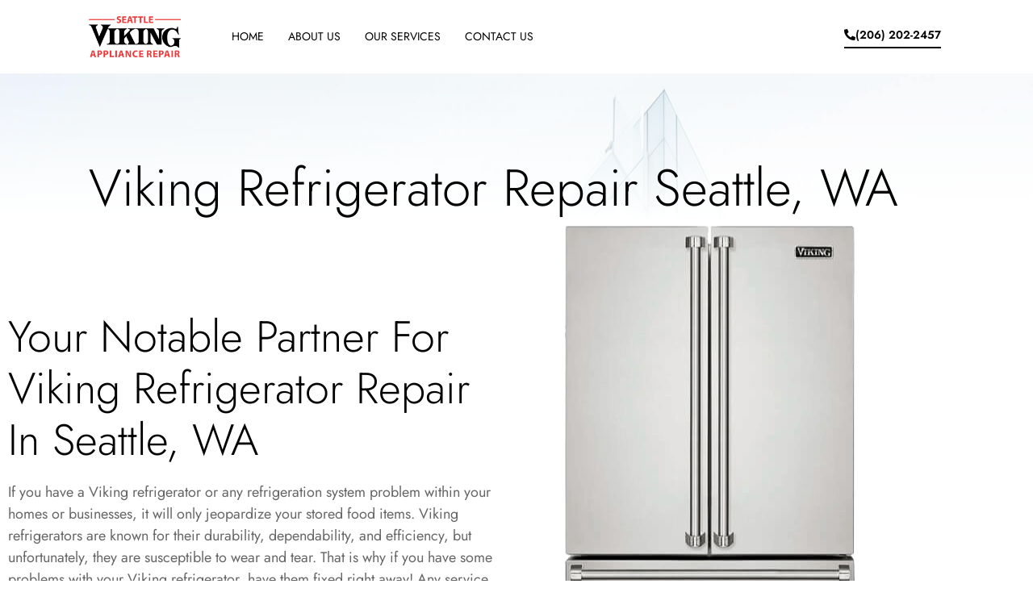

--- FILE ---
content_type: text/html; charset=UTF-8
request_url: https://seattlevikingappliancerepair.com/viking-refrigerator-repair-seattle-wa/
body_size: 34914
content:
<!doctype html>
<html lang="en-US">
<head><meta charset="UTF-8"><script>if(navigator.userAgent.match(/MSIE|Internet Explorer/i)||navigator.userAgent.match(/Trident\/7\..*?rv:11/i)){var href=document.location.href;if(!href.match(/[?&]nowprocket/)){if(href.indexOf("?")==-1){if(href.indexOf("#")==-1){document.location.href=href+"?nowprocket=1"}else{document.location.href=href.replace("#","?nowprocket=1#")}}else{if(href.indexOf("#")==-1){document.location.href=href+"&nowprocket=1"}else{document.location.href=href.replace("#","&nowprocket=1#")}}}}</script><script>(()=>{class RocketLazyLoadScripts{constructor(){this.v="2.0.4",this.userEvents=["keydown","keyup","mousedown","mouseup","mousemove","mouseover","mouseout","touchmove","touchstart","touchend","touchcancel","wheel","click","dblclick","input"],this.attributeEvents=["onblur","onclick","oncontextmenu","ondblclick","onfocus","onmousedown","onmouseenter","onmouseleave","onmousemove","onmouseout","onmouseover","onmouseup","onmousewheel","onscroll","onsubmit"]}async t(){this.i(),this.o(),/iP(ad|hone)/.test(navigator.userAgent)&&this.h(),this.u(),this.l(this),this.m(),this.k(this),this.p(this),this._(),await Promise.all([this.R(),this.L()]),this.lastBreath=Date.now(),this.S(this),this.P(),this.D(),this.O(),this.M(),await this.C(this.delayedScripts.normal),await this.C(this.delayedScripts.defer),await this.C(this.delayedScripts.async),await this.T(),await this.F(),await this.j(),await this.A(),window.dispatchEvent(new Event("rocket-allScriptsLoaded")),this.everythingLoaded=!0,this.lastTouchEnd&&await new Promise(t=>setTimeout(t,500-Date.now()+this.lastTouchEnd)),this.I(),this.H(),this.U(),this.W()}i(){this.CSPIssue=sessionStorage.getItem("rocketCSPIssue"),document.addEventListener("securitypolicyviolation",t=>{this.CSPIssue||"script-src-elem"!==t.violatedDirective||"data"!==t.blockedURI||(this.CSPIssue=!0,sessionStorage.setItem("rocketCSPIssue",!0))},{isRocket:!0})}o(){window.addEventListener("pageshow",t=>{this.persisted=t.persisted,this.realWindowLoadedFired=!0},{isRocket:!0}),window.addEventListener("pagehide",()=>{this.onFirstUserAction=null},{isRocket:!0})}h(){let t;function e(e){t=e}window.addEventListener("touchstart",e,{isRocket:!0}),window.addEventListener("touchend",function i(o){o.changedTouches[0]&&t.changedTouches[0]&&Math.abs(o.changedTouches[0].pageX-t.changedTouches[0].pageX)<10&&Math.abs(o.changedTouches[0].pageY-t.changedTouches[0].pageY)<10&&o.timeStamp-t.timeStamp<200&&(window.removeEventListener("touchstart",e,{isRocket:!0}),window.removeEventListener("touchend",i,{isRocket:!0}),"INPUT"===o.target.tagName&&"text"===o.target.type||(o.target.dispatchEvent(new TouchEvent("touchend",{target:o.target,bubbles:!0})),o.target.dispatchEvent(new MouseEvent("mouseover",{target:o.target,bubbles:!0})),o.target.dispatchEvent(new PointerEvent("click",{target:o.target,bubbles:!0,cancelable:!0,detail:1,clientX:o.changedTouches[0].clientX,clientY:o.changedTouches[0].clientY})),event.preventDefault()))},{isRocket:!0})}q(t){this.userActionTriggered||("mousemove"!==t.type||this.firstMousemoveIgnored?"keyup"===t.type||"mouseover"===t.type||"mouseout"===t.type||(this.userActionTriggered=!0,this.onFirstUserAction&&this.onFirstUserAction()):this.firstMousemoveIgnored=!0),"click"===t.type&&t.preventDefault(),t.stopPropagation(),t.stopImmediatePropagation(),"touchstart"===this.lastEvent&&"touchend"===t.type&&(this.lastTouchEnd=Date.now()),"click"===t.type&&(this.lastTouchEnd=0),this.lastEvent=t.type,t.composedPath&&t.composedPath()[0].getRootNode()instanceof ShadowRoot&&(t.rocketTarget=t.composedPath()[0]),this.savedUserEvents.push(t)}u(){this.savedUserEvents=[],this.userEventHandler=this.q.bind(this),this.userEvents.forEach(t=>window.addEventListener(t,this.userEventHandler,{passive:!1,isRocket:!0})),document.addEventListener("visibilitychange",this.userEventHandler,{isRocket:!0})}U(){this.userEvents.forEach(t=>window.removeEventListener(t,this.userEventHandler,{passive:!1,isRocket:!0})),document.removeEventListener("visibilitychange",this.userEventHandler,{isRocket:!0}),this.savedUserEvents.forEach(t=>{(t.rocketTarget||t.target).dispatchEvent(new window[t.constructor.name](t.type,t))})}m(){const t="return false",e=Array.from(this.attributeEvents,t=>"data-rocket-"+t),i="["+this.attributeEvents.join("],[")+"]",o="[data-rocket-"+this.attributeEvents.join("],[data-rocket-")+"]",s=(e,i,o)=>{o&&o!==t&&(e.setAttribute("data-rocket-"+i,o),e["rocket"+i]=new Function("event",o),e.setAttribute(i,t))};new MutationObserver(t=>{for(const n of t)"attributes"===n.type&&(n.attributeName.startsWith("data-rocket-")||this.everythingLoaded?n.attributeName.startsWith("data-rocket-")&&this.everythingLoaded&&this.N(n.target,n.attributeName.substring(12)):s(n.target,n.attributeName,n.target.getAttribute(n.attributeName))),"childList"===n.type&&n.addedNodes.forEach(t=>{if(t.nodeType===Node.ELEMENT_NODE)if(this.everythingLoaded)for(const i of[t,...t.querySelectorAll(o)])for(const t of i.getAttributeNames())e.includes(t)&&this.N(i,t.substring(12));else for(const e of[t,...t.querySelectorAll(i)])for(const t of e.getAttributeNames())this.attributeEvents.includes(t)&&s(e,t,e.getAttribute(t))})}).observe(document,{subtree:!0,childList:!0,attributeFilter:[...this.attributeEvents,...e]})}I(){this.attributeEvents.forEach(t=>{document.querySelectorAll("[data-rocket-"+t+"]").forEach(e=>{this.N(e,t)})})}N(t,e){const i=t.getAttribute("data-rocket-"+e);i&&(t.setAttribute(e,i),t.removeAttribute("data-rocket-"+e))}k(t){Object.defineProperty(HTMLElement.prototype,"onclick",{get(){return this.rocketonclick||null},set(e){this.rocketonclick=e,this.setAttribute(t.everythingLoaded?"onclick":"data-rocket-onclick","this.rocketonclick(event)")}})}S(t){function e(e,i){let o=e[i];e[i]=null,Object.defineProperty(e,i,{get:()=>o,set(s){t.everythingLoaded?o=s:e["rocket"+i]=o=s}})}e(document,"onreadystatechange"),e(window,"onload"),e(window,"onpageshow");try{Object.defineProperty(document,"readyState",{get:()=>t.rocketReadyState,set(e){t.rocketReadyState=e},configurable:!0}),document.readyState="loading"}catch(t){console.log("WPRocket DJE readyState conflict, bypassing")}}l(t){this.originalAddEventListener=EventTarget.prototype.addEventListener,this.originalRemoveEventListener=EventTarget.prototype.removeEventListener,this.savedEventListeners=[],EventTarget.prototype.addEventListener=function(e,i,o){o&&o.isRocket||!t.B(e,this)&&!t.userEvents.includes(e)||t.B(e,this)&&!t.userActionTriggered||e.startsWith("rocket-")||t.everythingLoaded?t.originalAddEventListener.call(this,e,i,o):(t.savedEventListeners.push({target:this,remove:!1,type:e,func:i,options:o}),"mouseenter"!==e&&"mouseleave"!==e||t.originalAddEventListener.call(this,e,t.savedUserEvents.push,o))},EventTarget.prototype.removeEventListener=function(e,i,o){o&&o.isRocket||!t.B(e,this)&&!t.userEvents.includes(e)||t.B(e,this)&&!t.userActionTriggered||e.startsWith("rocket-")||t.everythingLoaded?t.originalRemoveEventListener.call(this,e,i,o):t.savedEventListeners.push({target:this,remove:!0,type:e,func:i,options:o})}}J(t,e){this.savedEventListeners=this.savedEventListeners.filter(i=>{let o=i.type,s=i.target||window;return e!==o||t!==s||(this.B(o,s)&&(i.type="rocket-"+o),this.$(i),!1)})}H(){EventTarget.prototype.addEventListener=this.originalAddEventListener,EventTarget.prototype.removeEventListener=this.originalRemoveEventListener,this.savedEventListeners.forEach(t=>this.$(t))}$(t){t.remove?this.originalRemoveEventListener.call(t.target,t.type,t.func,t.options):this.originalAddEventListener.call(t.target,t.type,t.func,t.options)}p(t){let e;function i(e){return t.everythingLoaded?e:e.split(" ").map(t=>"load"===t||t.startsWith("load.")?"rocket-jquery-load":t).join(" ")}function o(o){function s(e){const s=o.fn[e];o.fn[e]=o.fn.init.prototype[e]=function(){return this[0]===window&&t.userActionTriggered&&("string"==typeof arguments[0]||arguments[0]instanceof String?arguments[0]=i(arguments[0]):"object"==typeof arguments[0]&&Object.keys(arguments[0]).forEach(t=>{const e=arguments[0][t];delete arguments[0][t],arguments[0][i(t)]=e})),s.apply(this,arguments),this}}if(o&&o.fn&&!t.allJQueries.includes(o)){const e={DOMContentLoaded:[],"rocket-DOMContentLoaded":[]};for(const t in e)document.addEventListener(t,()=>{e[t].forEach(t=>t())},{isRocket:!0});o.fn.ready=o.fn.init.prototype.ready=function(i){function s(){parseInt(o.fn.jquery)>2?setTimeout(()=>i.bind(document)(o)):i.bind(document)(o)}return"function"==typeof i&&(t.realDomReadyFired?!t.userActionTriggered||t.fauxDomReadyFired?s():e["rocket-DOMContentLoaded"].push(s):e.DOMContentLoaded.push(s)),o([])},s("on"),s("one"),s("off"),t.allJQueries.push(o)}e=o}t.allJQueries=[],o(window.jQuery),Object.defineProperty(window,"jQuery",{get:()=>e,set(t){o(t)}})}P(){const t=new Map;document.write=document.writeln=function(e){const i=document.currentScript,o=document.createRange(),s=i.parentElement;let n=t.get(i);void 0===n&&(n=i.nextSibling,t.set(i,n));const c=document.createDocumentFragment();o.setStart(c,0),c.appendChild(o.createContextualFragment(e)),s.insertBefore(c,n)}}async R(){return new Promise(t=>{this.userActionTriggered?t():this.onFirstUserAction=t})}async L(){return new Promise(t=>{document.addEventListener("DOMContentLoaded",()=>{this.realDomReadyFired=!0,t()},{isRocket:!0})})}async j(){return this.realWindowLoadedFired?Promise.resolve():new Promise(t=>{window.addEventListener("load",t,{isRocket:!0})})}M(){this.pendingScripts=[];this.scriptsMutationObserver=new MutationObserver(t=>{for(const e of t)e.addedNodes.forEach(t=>{"SCRIPT"!==t.tagName||t.noModule||t.isWPRocket||this.pendingScripts.push({script:t,promise:new Promise(e=>{const i=()=>{const i=this.pendingScripts.findIndex(e=>e.script===t);i>=0&&this.pendingScripts.splice(i,1),e()};t.addEventListener("load",i,{isRocket:!0}),t.addEventListener("error",i,{isRocket:!0}),setTimeout(i,1e3)})})})}),this.scriptsMutationObserver.observe(document,{childList:!0,subtree:!0})}async F(){await this.X(),this.pendingScripts.length?(await this.pendingScripts[0].promise,await this.F()):this.scriptsMutationObserver.disconnect()}D(){this.delayedScripts={normal:[],async:[],defer:[]},document.querySelectorAll("script[type$=rocketlazyloadscript]").forEach(t=>{t.hasAttribute("data-rocket-src")?t.hasAttribute("async")&&!1!==t.async?this.delayedScripts.async.push(t):t.hasAttribute("defer")&&!1!==t.defer||"module"===t.getAttribute("data-rocket-type")?this.delayedScripts.defer.push(t):this.delayedScripts.normal.push(t):this.delayedScripts.normal.push(t)})}async _(){await this.L();let t=[];document.querySelectorAll("script[type$=rocketlazyloadscript][data-rocket-src]").forEach(e=>{let i=e.getAttribute("data-rocket-src");if(i&&!i.startsWith("data:")){i.startsWith("//")&&(i=location.protocol+i);try{const o=new URL(i).origin;o!==location.origin&&t.push({src:o,crossOrigin:e.crossOrigin||"module"===e.getAttribute("data-rocket-type")})}catch(t){}}}),t=[...new Map(t.map(t=>[JSON.stringify(t),t])).values()],this.Y(t,"preconnect")}async G(t){if(await this.K(),!0!==t.noModule||!("noModule"in HTMLScriptElement.prototype))return new Promise(e=>{let i;function o(){(i||t).setAttribute("data-rocket-status","executed"),e()}try{if(navigator.userAgent.includes("Firefox/")||""===navigator.vendor||this.CSPIssue)i=document.createElement("script"),[...t.attributes].forEach(t=>{let e=t.nodeName;"type"!==e&&("data-rocket-type"===e&&(e="type"),"data-rocket-src"===e&&(e="src"),i.setAttribute(e,t.nodeValue))}),t.text&&(i.text=t.text),t.nonce&&(i.nonce=t.nonce),i.hasAttribute("src")?(i.addEventListener("load",o,{isRocket:!0}),i.addEventListener("error",()=>{i.setAttribute("data-rocket-status","failed-network"),e()},{isRocket:!0}),setTimeout(()=>{i.isConnected||e()},1)):(i.text=t.text,o()),i.isWPRocket=!0,t.parentNode.replaceChild(i,t);else{const i=t.getAttribute("data-rocket-type"),s=t.getAttribute("data-rocket-src");i?(t.type=i,t.removeAttribute("data-rocket-type")):t.removeAttribute("type"),t.addEventListener("load",o,{isRocket:!0}),t.addEventListener("error",i=>{this.CSPIssue&&i.target.src.startsWith("data:")?(console.log("WPRocket: CSP fallback activated"),t.removeAttribute("src"),this.G(t).then(e)):(t.setAttribute("data-rocket-status","failed-network"),e())},{isRocket:!0}),s?(t.fetchPriority="high",t.removeAttribute("data-rocket-src"),t.src=s):t.src="data:text/javascript;base64,"+window.btoa(unescape(encodeURIComponent(t.text)))}}catch(i){t.setAttribute("data-rocket-status","failed-transform"),e()}});t.setAttribute("data-rocket-status","skipped")}async C(t){const e=t.shift();return e?(e.isConnected&&await this.G(e),this.C(t)):Promise.resolve()}O(){this.Y([...this.delayedScripts.normal,...this.delayedScripts.defer,...this.delayedScripts.async],"preload")}Y(t,e){this.trash=this.trash||[];let i=!0;var o=document.createDocumentFragment();t.forEach(t=>{const s=t.getAttribute&&t.getAttribute("data-rocket-src")||t.src;if(s&&!s.startsWith("data:")){const n=document.createElement("link");n.href=s,n.rel=e,"preconnect"!==e&&(n.as="script",n.fetchPriority=i?"high":"low"),t.getAttribute&&"module"===t.getAttribute("data-rocket-type")&&(n.crossOrigin=!0),t.crossOrigin&&(n.crossOrigin=t.crossOrigin),t.integrity&&(n.integrity=t.integrity),t.nonce&&(n.nonce=t.nonce),o.appendChild(n),this.trash.push(n),i=!1}}),document.head.appendChild(o)}W(){this.trash.forEach(t=>t.remove())}async T(){try{document.readyState="interactive"}catch(t){}this.fauxDomReadyFired=!0;try{await this.K(),this.J(document,"readystatechange"),document.dispatchEvent(new Event("rocket-readystatechange")),await this.K(),document.rocketonreadystatechange&&document.rocketonreadystatechange(),await this.K(),this.J(document,"DOMContentLoaded"),document.dispatchEvent(new Event("rocket-DOMContentLoaded")),await this.K(),this.J(window,"DOMContentLoaded"),window.dispatchEvent(new Event("rocket-DOMContentLoaded"))}catch(t){console.error(t)}}async A(){try{document.readyState="complete"}catch(t){}try{await this.K(),this.J(document,"readystatechange"),document.dispatchEvent(new Event("rocket-readystatechange")),await this.K(),document.rocketonreadystatechange&&document.rocketonreadystatechange(),await this.K(),this.J(window,"load"),window.dispatchEvent(new Event("rocket-load")),await this.K(),window.rocketonload&&window.rocketonload(),await this.K(),this.allJQueries.forEach(t=>t(window).trigger("rocket-jquery-load")),await this.K(),this.J(window,"pageshow");const t=new Event("rocket-pageshow");t.persisted=this.persisted,window.dispatchEvent(t),await this.K(),window.rocketonpageshow&&window.rocketonpageshow({persisted:this.persisted})}catch(t){console.error(t)}}async K(){Date.now()-this.lastBreath>45&&(await this.X(),this.lastBreath=Date.now())}async X(){return document.hidden?new Promise(t=>setTimeout(t)):new Promise(t=>requestAnimationFrame(t))}B(t,e){return e===document&&"readystatechange"===t||(e===document&&"DOMContentLoaded"===t||(e===window&&"DOMContentLoaded"===t||(e===window&&"load"===t||e===window&&"pageshow"===t)))}static run(){(new RocketLazyLoadScripts).t()}}RocketLazyLoadScripts.run()})();</script>
	
		<meta name="viewport" content="width=device-width, initial-scale=1">
	<link rel="profile" href="https://gmpg.org/xfn/11">
	<meta name='robots' content='index, follow, max-image-preview:large, max-snippet:-1, max-video-preview:-1' />

	<!-- This site is optimized with the Yoast SEO plugin v26.8 - https://yoast.com/product/yoast-seo-wordpress/ -->
	<title>Viking Refrigerator Repair Seattle, WA - Seattle Viking Appliance repair</title>
<style id="wpr-usedcss">:where(.wp-block-button__link){box-shadow:none;text-decoration:none;border-radius:9999px;padding:calc(.667em + 2px) calc(1.333em + 2px)}:where(.wp-block-columns.has-background){padding:1.25em 2.375em}:where(.wp-block-post-comments input[type=submit]){border:none}:where(.wp-block-file__button){border-radius:2em;padding:.5em 1em}:where(.wp-block-file__button):is(a):active,:where(.wp-block-file__button):is(a):focus,:where(.wp-block-file__button):is(a):hover,:where(.wp-block-file__button):is(a):visited{box-shadow:none;color:#fff;opacity:.85;text-decoration:none}ul{box-sizing:border-box}:where(.wp-block-navigation .wp-block-navigation__submenu-container .wp-block-navigation-item a:not(.wp-element-button)),:where(.wp-block-navigation .wp-block-navigation__submenu-container .wp-block-navigation-submenu a:not(.wp-element-button)),:where(.wp-block-navigation.has-background .wp-block-navigation-item a:not(.wp-element-button)),:where(.wp-block-navigation.has-background .wp-block-navigation-submenu a:not(.wp-element-button)){padding:.5em 1em}:where(p.has-text-color:not(.has-link-color)) a{color:inherit}:where(.wp-block-search__button){border:1px solid #ccc;padding:.375em .625em}:where(.wp-block-search__button-inside .wp-block-search__inside-wrapper){padding:4px;border:1px solid #949494}:where(.wp-block-search__button-inside .wp-block-search__inside-wrapper) .wp-block-search__input{border-radius:0;border:none;padding:0 0 0 .25em}:where(.wp-block-search__button-inside .wp-block-search__inside-wrapper) .wp-block-search__input:focus{outline:0}:where(.wp-block-search__button-inside .wp-block-search__inside-wrapper) :where(.wp-block-search__button){padding:.125em .5em}:root{--wp--preset--font-size--normal:16px;--wp--preset--font-size--huge:42px;--page-title-display:block}.screen-reader-text{border:0;clip:rect(1px,1px,1px,1px);clip-path:inset(50%);height:1px;margin:-1px;overflow:hidden;padding:0;position:absolute;width:1px;word-wrap:normal!important}.screen-reader-text:focus{background-color:#ddd;clip:auto!important;clip-path:none;color:#444;display:block;font-size:1em;height:auto;left:5px;line-height:normal;padding:15px 23px 14px;text-decoration:none;top:5px;width:auto;z-index:100000}html :where(.has-border-color){border-style:solid}html :where([style*=border-top-color]){border-top-style:solid}html :where([style*=border-right-color]){border-right-style:solid}html :where([style*=border-bottom-color]){border-bottom-style:solid}html :where([style*=border-left-color]){border-left-style:solid}html :where([style*=border-width]){border-style:solid}html :where([style*=border-top-width]){border-top-style:solid}html :where([style*=border-right-width]){border-right-style:solid}html :where([style*=border-bottom-width]){border-bottom-style:solid}html :where([style*=border-left-width]){border-left-style:solid}html :where(img[class*=wp-image-]){height:auto;max-width:100%}figure{margin:0 0 1em}body{--wp--preset--color--black:#000000;--wp--preset--color--cyan-bluish-gray:#abb8c3;--wp--preset--color--white:#ffffff;--wp--preset--color--pale-pink:#f78da7;--wp--preset--color--vivid-red:#cf2e2e;--wp--preset--color--luminous-vivid-orange:#ff6900;--wp--preset--color--luminous-vivid-amber:#fcb900;--wp--preset--color--light-green-cyan:#7bdcb5;--wp--preset--color--vivid-green-cyan:#00d084;--wp--preset--color--pale-cyan-blue:#8ed1fc;--wp--preset--color--vivid-cyan-blue:#0693e3;--wp--preset--color--vivid-purple:#9b51e0;--wp--preset--gradient--vivid-cyan-blue-to-vivid-purple:linear-gradient(135deg,rgba(6, 147, 227, 1) 0%,rgb(155, 81, 224) 100%);--wp--preset--gradient--light-green-cyan-to-vivid-green-cyan:linear-gradient(135deg,rgb(122, 220, 180) 0%,rgb(0, 208, 130) 100%);--wp--preset--gradient--luminous-vivid-amber-to-luminous-vivid-orange:linear-gradient(135deg,rgba(252, 185, 0, 1) 0%,rgba(255, 105, 0, 1) 100%);--wp--preset--gradient--luminous-vivid-orange-to-vivid-red:linear-gradient(135deg,rgba(255, 105, 0, 1) 0%,rgb(207, 46, 46) 100%);--wp--preset--gradient--very-light-gray-to-cyan-bluish-gray:linear-gradient(135deg,rgb(238, 238, 238) 0%,rgb(169, 184, 195) 100%);--wp--preset--gradient--cool-to-warm-spectrum:linear-gradient(135deg,rgb(74, 234, 220) 0%,rgb(151, 120, 209) 20%,rgb(207, 42, 186) 40%,rgb(238, 44, 130) 60%,rgb(251, 105, 98) 80%,rgb(254, 248, 76) 100%);--wp--preset--gradient--blush-light-purple:linear-gradient(135deg,rgb(255, 206, 236) 0%,rgb(152, 150, 240) 100%);--wp--preset--gradient--blush-bordeaux:linear-gradient(135deg,rgb(254, 205, 165) 0%,rgb(254, 45, 45) 50%,rgb(107, 0, 62) 100%);--wp--preset--gradient--luminous-dusk:linear-gradient(135deg,rgb(255, 203, 112) 0%,rgb(199, 81, 192) 50%,rgb(65, 88, 208) 100%);--wp--preset--gradient--pale-ocean:linear-gradient(135deg,rgb(255, 245, 203) 0%,rgb(182, 227, 212) 50%,rgb(51, 167, 181) 100%);--wp--preset--gradient--electric-grass:linear-gradient(135deg,rgb(202, 248, 128) 0%,rgb(113, 206, 126) 100%);--wp--preset--gradient--midnight:linear-gradient(135deg,rgb(2, 3, 129) 0%,rgb(40, 116, 252) 100%);--wp--preset--duotone--dark-grayscale:url('#wp-duotone-dark-grayscale');--wp--preset--duotone--grayscale:url('#wp-duotone-grayscale');--wp--preset--duotone--purple-yellow:url('#wp-duotone-purple-yellow');--wp--preset--duotone--blue-red:url('#wp-duotone-blue-red');--wp--preset--duotone--midnight:url('#wp-duotone-midnight');--wp--preset--duotone--magenta-yellow:url('#wp-duotone-magenta-yellow');--wp--preset--duotone--purple-green:url('#wp-duotone-purple-green');--wp--preset--duotone--blue-orange:url('#wp-duotone-blue-orange');--wp--preset--font-size--small:13px;--wp--preset--font-size--medium:20px;--wp--preset--font-size--large:36px;--wp--preset--font-size--x-large:42px;--wp--preset--spacing--20:0.44rem;--wp--preset--spacing--30:0.67rem;--wp--preset--spacing--40:1rem;--wp--preset--spacing--50:1.5rem;--wp--preset--spacing--60:2.25rem;--wp--preset--spacing--70:3.38rem;--wp--preset--spacing--80:5.06rem;margin:0;font-family:-apple-system,BlinkMacSystemFont,'Segoe UI',Roboto,'Helvetica Neue',Arial,'Noto Sans',sans-serif,'Apple Color Emoji','Segoe UI Emoji','Segoe UI Symbol','Noto Color Emoji';font-size:1rem;font-weight:400;line-height:1.5;color:#333;background-color:#fff;-webkit-font-smoothing:antialiased;-moz-osx-font-smoothing:grayscale}:where(.is-layout-flex){gap:.5em}:where(.wp-block-columns.is-layout-flex){gap:2em}html{line-height:1.15;-webkit-text-size-adjust:100%}*,:after,:before{-webkit-box-sizing:border-box;box-sizing:border-box}h2,h3{margin-top:.5rem;margin-bottom:1rem;font-family:inherit;font-weight:500;line-height:1.2;color:inherit}h2{font-size:2rem}h3{font-size:1.75rem}p{margin-top:0;margin-bottom:.9rem}a{background-color:transparent;text-decoration:none;color:#c36}a:active,a:hover{color:#336}a:not([href]):not([tabindex]),a:not([href]):not([tabindex]):focus,a:not([href]):not([tabindex]):hover{color:inherit;text-decoration:none}a:not([href]):not([tabindex]):focus{outline:0}sub{font-size:75%;line-height:0;position:relative;vertical-align:baseline;bottom:-.25em}img{border-style:none;height:auto;max-width:100%}[hidden],template{display:none}@media print{*,:after,:before{background:0 0!important;color:#000!important;-webkit-box-shadow:none!important;box-shadow:none!important;text-shadow:none!important}a,a:visited{text-decoration:underline}a[href]:after{content:" (" attr(href) ")"}a[href^="#"]:after,a[href^="javascript:"]:after{content:""}img,tr{page-break-inside:avoid}h2,h3,p{orphans:3;widows:3}h2,h3{page-break-after:avoid}}label{display:inline-block;line-height:1;vertical-align:middle}button,input,optgroup,select,textarea{font-family:inherit;font-size:1rem;line-height:1.5;margin:0}input[type=email],input[type=number],input[type=search],input[type=text],input[type=url],select,textarea{width:100%;border:1px solid #666;border-radius:3px;padding:.5rem 1rem;-webkit-transition:.3s;-o-transition:.3s;transition:all .3s}input[type=email]:focus,input[type=number]:focus,input[type=search]:focus,input[type=text]:focus,input[type=url]:focus,select:focus,textarea:focus{border-color:#333}button,input{overflow:visible}button,select{text-transform:none}[type=button],[type=submit],button{width:auto;-webkit-appearance:button;display:inline-block;font-weight:400;color:#c36;text-align:center;white-space:nowrap;-webkit-user-select:none;-moz-user-select:none;-ms-user-select:none;user-select:none;background-color:transparent;border:1px solid #c36;padding:.5rem 1rem;font-size:1rem;border-radius:3px;-webkit-transition:.3s;-o-transition:.3s;transition:all .3s}[type=button]::-moz-focus-inner,[type=submit]::-moz-focus-inner,button::-moz-focus-inner{border-style:none;padding:0}[type=button]:-moz-focusring,[type=submit]:-moz-focusring,button:-moz-focusring{outline:ButtonText dotted 1px}[type=button]:focus,[type=submit]:focus,button:focus{outline:-webkit-focus-ring-color auto 5px}[type=button]:focus,[type=button]:hover,[type=submit]:focus,[type=submit]:hover,button:focus,button:hover{color:#fff;background-color:#c36;text-decoration:none}[type=button]:not(:disabled),[type=submit]:not(:disabled),button:not(:disabled){cursor:pointer}fieldset{padding:.35em .75em .625em}legend{-webkit-box-sizing:border-box;box-sizing:border-box;color:inherit;display:table;max-width:100%;padding:0;white-space:normal}progress{vertical-align:baseline}textarea{overflow:auto;resize:vertical}[type=checkbox],[type=radio]{-webkit-box-sizing:border-box;box-sizing:border-box;padding:0}[type=number]::-webkit-inner-spin-button,[type=number]::-webkit-outer-spin-button{height:auto}[type=search]{-webkit-appearance:textfield;outline-offset:-2px}[type=search]::-webkit-search-decoration{-webkit-appearance:none}::-webkit-file-upload-button{-webkit-appearance:button;font:inherit}select{display:block}table{background-color:transparent;width:100%;margin-bottom:15px;font-size:.9em;border-spacing:0;border-collapse:collapse}table tbody+tbody{border-top:2px solid hsla(0,0%,50.2%,.5019607843137255)}li,ul{margin-top:0;margin-bottom:0;border:0;outline:0;font-size:100%;vertical-align:baseline;background:0 0}.sticky{position:relative;display:block}.hide{display:none!important}.screen-reader-text{clip:rect(1px,1px,1px,1px);height:1px;overflow:hidden;position:absolute!important;width:1px;word-wrap:normal!important}.screen-reader-text:focus{background-color:#eee;clip:auto!important;-webkit-clip-path:none;clip-path:none;color:#333;display:block;font-size:1rem;height:auto;left:5px;line-height:normal;padding:15px 23px 14px;text-decoration:none;top:5px;width:auto;z-index:100000}#comments .comment{position:relative}#comments .reply{font-size:11px;line-height:1}@font-face{font-display:swap;font-family:eicons;src:url(https://seattlevikingappliancerepair.com/wp-content/plugins/elementor/assets/lib/eicons/fonts/eicons.eot?5.17.0);src:url(https://seattlevikingappliancerepair.com/wp-content/plugins/elementor/assets/lib/eicons/fonts/eicons.eot?5.17.0#iefix) format("embedded-opentype"),url(https://seattlevikingappliancerepair.com/wp-content/plugins/elementor/assets/lib/eicons/fonts/eicons.woff2?5.17.0) format("woff2"),url(https://seattlevikingappliancerepair.com/wp-content/plugins/elementor/assets/lib/eicons/fonts/eicons.woff?5.17.0) format("woff"),url(https://seattlevikingappliancerepair.com/wp-content/plugins/elementor/assets/lib/eicons/fonts/eicons.ttf?5.17.0) format("truetype"),url(https://seattlevikingappliancerepair.com/wp-content/plugins/elementor/assets/lib/eicons/fonts/eicons.svg?5.17.0#eicon) format("svg");font-weight:400;font-style:normal}[class*=" eicon-"],[class^=eicon]{display:inline-block;font-family:eicons;font-size:inherit;font-weight:400;font-style:normal;font-variant:normal;line-height:1;text-rendering:auto;-webkit-font-smoothing:antialiased;-moz-osx-font-smoothing:grayscale}.eicon-menu-bar:before{content:'\e816'}.eicon-close:before{content:'\e87f'}.dialog-widget-content{background-color:#fff;position:absolute;border-radius:3px;box-shadow:2px 8px 23px 3px rgba(0,0,0,.2);overflow:hidden}.dialog-message{font-size:12px;line-height:1.5;box-sizing:border-box}.dialog-type-lightbox{position:fixed;height:100%;width:100%;bottom:0;left:0;background-color:rgba(0,0,0,.8);z-index:9999;-webkit-user-select:none;-moz-user-select:none;user-select:none}.dialog-type-lightbox .dialog-widget-content{margin:auto;width:375px}.dialog-type-lightbox .dialog-header{font-size:15px;color:#495157;padding:30px 0 10px;font-weight:500}.dialog-type-lightbox .dialog-message{padding:0 30px 30px;min-height:50px}.dialog-type-lightbox:not(.elementor-popup-modal) .dialog-header,.dialog-type-lightbox:not(.elementor-popup-modal) .dialog-message{text-align:center}.dialog-type-lightbox .dialog-buttons-wrapper{border-top:1px solid #e6e9ec;text-align:center}.dialog-type-lightbox .dialog-buttons-wrapper>.dialog-button{font-family:Roboto,Arial,Helvetica,Verdana,sans-serif;width:50%;border:none;background:0 0;color:#6d7882;font-size:15px;cursor:pointer;padding:13px 0;outline:0}.dialog-type-lightbox .dialog-buttons-wrapper>.dialog-button:hover{background-color:#f4f6f7}.dialog-type-lightbox .dialog-buttons-wrapper>.dialog-button.dialog-ok{color:#b01b1b}.dialog-type-lightbox .dialog-buttons-wrapper>.dialog-button.dialog-take_over{color:#39b54a}.dialog-type-lightbox .dialog-buttons-wrapper>.dialog-button:active{background-color:rgba(230,233,236,.5)}.dialog-type-lightbox .dialog-buttons-wrapper>.dialog-button::-moz-focus-inner{border:0}.dialog-close-button{cursor:pointer;position:absolute;margin-top:15px;right:15px;font-size:15px;line-height:1}.dialog-close-button:not(:hover){opacity:.4}.dialog-alert-widget .dialog-buttons-wrapper>button{width:100%}.dialog-confirm-widget .dialog-button:first-child{border-right:1px solid #e6e9ec}#elementor-change-exit-preference-dialog .dialog-message a{cursor:pointer}#elementor-change-exit-preference-dialog .dialog-message>div{margin-bottom:10px}#elementor-change-exit-preference-dialog .dialog-ok{color:#39b54a}#e-experiments-dependency-dialog .dialog-confirm-header{font-weight:600}#e-experiments-dependency-dialog .dialog-ok,#e-kit-elements-defaults-create-dialog .dialog-ok{color:#39b54a}.dialog-prevent-scroll{overflow:hidden;max-height:100vh}@media (min-width:1024px){body.admin-bar .dialog-lightbox-widget{height:calc(100vh - 32px)}}.flatpickr-calendar{width:280px}.elementor-templates-modal .dialog-widget-content{font-family:Roboto,Arial,Helvetica,Verdana,sans-serif;background-color:#f1f3f5;width:100%}@media (max-width:1439px){.elementor-templates-modal .dialog-widget-content{max-width:990px}}@media (min-width:1440px){.elementor-templates-modal .dialog-widget-content{max-width:1200px}}.elementor-templates-modal .dialog-header{padding:0;background-color:#fff;box-shadow:0 0 8px rgba(0,0,0,.1);position:relative;z-index:1}.elementor-templates-modal .dialog-buttons-wrapper{background-color:#fff;border:none;display:none;justify-content:flex-end;padding:5px;box-shadow:0 0 8px rgba(0,0,0,.1);position:relative}.elementor-templates-modal .dialog-buttons-wrapper .elementor-button{height:40px;margin-left:5px}.elementor-templates-modal .dialog-buttons-wrapper .elementor-button-success{padding:12px 36px;color:#fff;width:auto;font-size:15px}.elementor-templates-modal .dialog-buttons-wrapper .elementor-button-success:hover{background-color:#39b54a}.elementor-templates-modal .dialog-message{height:750px;max-height:85vh;overflow-y:scroll;padding-top:25px}.elementor-templates-modal .dialog-content{height:100%}.elementor-templates-modal .dialog-loading{display:none}.elementor-screen-only,.screen-reader-text,.screen-reader-text span{position:absolute;top:-10000em;width:1px;height:1px;margin:-1px;padding:0;overflow:hidden;clip:rect(0,0,0,0);border:0}#e-enable-unfiltered-files-dialog-import-template .dialog-confirm-ok{color:#39b54a}#e-enable-unfiltered-files-dialog-import-template .dialog-confirm-cancel{color:#b01b1b}.elementor{-webkit-hyphens:manual;hyphens:manual}.elementor *,.elementor :after,.elementor :before{box-sizing:border-box}.elementor a{box-shadow:none;text-decoration:none}.elementor img{height:auto;max-width:100%;border:none;border-radius:0;box-shadow:none}.elementor .elementor-widget:not(.elementor-widget-text-editor):not(.elementor-widget-theme-post-content) figure{margin:0}.elementor iframe,.elementor object,.elementor video{max-width:100%;width:100%;margin:0;line-height:1;border:none}.elementor .elementor-background-video-container{height:100%;width:100%;top:0;left:0;position:absolute;overflow:hidden;z-index:0;direction:ltr;transition:opacity 1s;pointer-events:none}.elementor .elementor-background-video-container.elementor-loading{opacity:0}.elementor .elementor-background-video-embed{max-width:none}.elementor .elementor-background-video-embed,.elementor .elementor-background-video-hosted{position:absolute;top:50%;left:50%;transform:translate(-50%,-50%)}.elementor .elementor-background-overlay,.elementor .elementor-background-slideshow{height:100%;width:100%;top:0;left:0;position:absolute}.elementor .elementor-background-slideshow{z-index:0}.elementor .elementor-background-slideshow__slide__image{width:100%;height:100%;background-position:50%;background-size:cover}.elementor-element{--flex-direction:initial;--flex-wrap:initial;--justify-content:initial;--align-items:initial;--align-content:initial;--gap:initial;--flex-basis:initial;--flex-grow:initial;--flex-shrink:initial;--order:initial;--align-self:initial;flex-basis:var(--flex-basis);flex-grow:var(--flex-grow);flex-shrink:var(--flex-shrink);order:var(--order);align-self:var(--align-self);--widgets-spacing:20px}.elementor-element:where(.e-con-full,.elementor-widget){flex-direction:var(--flex-direction);flex-wrap:var(--flex-wrap);justify-content:var(--justify-content);align-items:var(--align-items);align-content:var(--align-content);gap:var(--gap)}.elementor-invisible{visibility:hidden}.elementor-align-center{text-align:center}.elementor-align-center .elementor-button{width:auto}.elementor-align-right{text-align:right}.elementor-align-right .elementor-button{width:auto}.elementor-ken-burns{transition-property:transform;transition-duration:10s;transition-timing-function:linear}.elementor-ken-burns--out{transform:scale(1.3)}.elementor-ken-burns--active{transition-duration:20s}.elementor-ken-burns--active.elementor-ken-burns--out{transform:scale(1)}.elementor-ken-burns--active.elementor-ken-burns--in{transform:scale(1.3)}@media (max-width:767px){table table{font-size:.8em}.elementor-mobile-align-center{text-align:center}.elementor-mobile-align-center .elementor-button{width:auto}.elementor-column{width:100%}}.elementor-section{position:relative}.elementor-section .elementor-container{display:flex;margin-right:auto;margin-left:auto;position:relative}@media (max-width:1024px){body.admin-bar .dialog-type-lightbox{position:sticky;height:100vh}.elementor-section .elementor-container{flex-wrap:wrap}}.elementor-section.elementor-section-boxed>.elementor-container{max-width:1140px;max-width:1320px}.elementor-section.elementor-section-stretched{position:relative;width:100%}.elementor-widget-wrap{position:relative;width:100%;flex-wrap:wrap;align-content:flex-start}.elementor:not(.elementor-bc-flex-widget) .elementor-widget-wrap{display:flex}.elementor-widget-wrap>.elementor-element{width:100%}.elementor-widget-wrap.e-swiper-container{width:calc(100% - (var(--e-column-margin-left,0px) + var(--e-column-margin-right,0px)))}.elementor-widget{position:relative}.elementor-column{position:relative;min-height:1px;display:flex}.elementor-column-wrap{width:100%;position:relative;display:flex}.elementor-column-gap-default>.elementor-column>.elementor-element-populated{padding:10px}@media (min-width:768px){.elementor-column.elementor-col-25{width:25%}.elementor-column.elementor-col-33{width:33.333%}.elementor-column.elementor-col-50{width:50%}.elementor-column.elementor-col-100{width:100%}}@media (min-width:1025px){#elementor-device-mode:after{content:"desktop"}}@media (min-width:-1px){#elementor-device-mode:after{content:"widescreen"}.elementor-widget:not(.elementor-widescreen-align-right) .elementor-icon-list-item:after{left:0}.elementor-widget:not(.elementor-widescreen-align-left) .elementor-icon-list-item:after{right:0}}@media (max-width:-1px){#elementor-device-mode:after{content:"laptop";content:"tablet_extra"}}@media (max-width:1024px){#elementor-device-mode:after{content:"tablet"}.elementor-widget:not(.elementor-tablet-align-right) .elementor-icon-list-item:after{left:0}.elementor-widget:not(.elementor-tablet-align-left) .elementor-icon-list-item:after{right:0}}@media (max-width:-1px){#elementor-device-mode:after{content:"mobile_extra"}.elementor-widget:not(.elementor-laptop-align-right) .elementor-icon-list-item:after{left:0}.elementor-widget:not(.elementor-laptop-align-left) .elementor-icon-list-item:after{right:0}}.e-con{--border-radius:0;--display:flex;--flex-direction:column;--flex-basis:auto;--flex-grow:0;--flex-shrink:1;--container-widget-height:initial;--container-widget-flex-grow:0;--container-widget-align-self:initial;--content-width:Min(100%,var(--container-max-width,1140px));--width:100%;--min-height:initial;--height:auto;--text-align:initial;--margin-top:0;--margin-right:0;--margin-bottom:0;--margin-left:0;--padding-top:var(--container-default-padding-top,10px);--padding-right:var(--container-default-padding-right,10px);--padding-bottom:var(--container-default-padding-bottom,10px);--padding-left:var(--container-default-padding-left,10px);--position:relative;--z-index:revert;--overflow:visible;--gap:var(--widgets-spacing,20px);--overlay-mix-blend-mode:initial;--overlay-opacity:1;--overlay-transition:0.3s;position:var(--position);flex:var(--flex-grow) var(--flex-shrink) var(--flex-basis);width:var(--width);min-width:0;min-height:var(--min-height);height:var(--height);border-radius:var(--border-radius);margin:var(--margin-top) var(--margin-right) var(--margin-bottom) var(--margin-left);padding-left:var(--padding-left);padding-right:var(--padding-right);z-index:var(--z-index);overflow:var(--overflow);transition:background var(--background-transition,.3s),border var(--border-transition,.3s),box-shadow var(--border-transition,.3s),transform var(--e-con-transform-transition-duration,.4s);--container-widget-width:100%;--container-max-width:1320px}.e-con>.e-con-inner{flex-direction:var(--flex-direction);text-align:var(--text-align);padding-top:var(--padding-top);padding-bottom:var(--padding-bottom);flex-wrap:var(--flex-wrap);justify-content:var(--justify-content);align-items:var(--align-items);align-content:var(--align-content);gap:var(--gap);width:100%;max-width:var(--content-width);margin:0 auto;padding-inline:0;height:100%;flex-basis:auto;flex-grow:1;flex-shrink:1;align-self:auto}.e-con,.e-con>.e-con-inner{display:var(--display)}:is(.elementor-section-wrap,[data-elementor-id])>.e-con{--margin-right:auto;--margin-left:auto;max-width:min(100%,var(--width))}.e-con .elementor-widget.elementor-widget{margin-bottom:0}.e-con:before,.e-con>.e-con-inner>.elementor-background-slideshow:before,.e-con>.e-con-inner>.elementor-background-video-container:before,.e-con>.elementor-background-slideshow:before,.e-con>.elementor-background-video-container:before,.e-con>.elementor-motion-effects-container>.elementor-motion-effects-layer:before{content:var(--background-overlay);display:block;position:absolute;width:100%;height:100%;left:0;top:0;mix-blend-mode:var(--overlay-mix-blend-mode);opacity:var(--overlay-opacity);transition:var(--overlay-transition,.3s);border-radius:var(--border-radius)}.e-con:before{transition:background var(--overlay-transition,.3s),border-radius var(--border-transition,.3s),opacity var(--overlay-transition,.3s)}.e-con>.e-con-inner>.elementor-background-video-container:before,.e-con>.elementor-background-video-container:before{z-index:1}.e-con>.e-con-inner>.elementor-background-slideshow:before,.e-con>.elementor-background-slideshow:before{z-index:2}.e-con .elementor-widget{min-width:0}.e-con .elementor-widget.e-widget-swiper{width:100%}.e-con>.e-con-inner>.elementor-widget>.elementor-widget-container,.e-con>.elementor-widget>.elementor-widget-container{height:100%}.e-con.e-con>.e-con-inner>.elementor-widget,.elementor.elementor .e-con>.elementor-widget{max-width:100%}@media (max-width:767px){#elementor-device-mode:after{content:"mobile"}.e-con{--width:100%;--flex-wrap:wrap}}.elementor-element .elementor-widget-container{transition:background .3s,border .3s,border-radius .3s,box-shadow .3s,transform var(--e-transform-transition-duration,.4s)}.elementor-button{display:inline-block;line-height:1;background-color:#818a91;font-size:15px;padding:12px 24px;border-radius:3px;color:#fff;fill:#fff;text-align:center;transition:all .3s}.elementor-button:focus,.elementor-button:hover,.elementor-button:visited{color:#fff}.elementor-button-content-wrapper{display:flex;justify-content:center}.elementor-button-icon{flex-grow:0;order:5}.elementor-button-icon svg{width:1em;height:auto}.elementor-button-icon .e-font-icon-svg{height:1em}.elementor-button-text{flex-grow:1;order:10;display:inline-block}.elementor-button.elementor-size-md{font-size:16px;padding:15px 30px;border-radius:4px}.elementor-button .elementor-align-icon-left{margin-right:5px;order:5}.elementor-button span{text-decoration:inherit}.swiper-container{margin-left:auto;margin-right:auto;position:relative;overflow:hidden;z-index:1}.swiper-container .swiper-slide figure{line-height:0}.swiper-wrapper{position:relative;width:100%;height:100%;z-index:1;display:flex;transition-property:transform;box-sizing:content-box;transform:translateZ(0)}.swiper-slide{flex-shrink:0;width:100%;height:100%;position:relative}.swiper-lazy-preloader{width:42px;height:42px;position:absolute;left:50%;top:50%;margin-left:-21px;margin-top:-21px;z-index:10;transform-origin:50%;animation:1s steps(12) infinite swiper-preloader-spin}.swiper-lazy-preloader:after{display:block;content:"";width:100%;height:100%;background-size:100%;background:url("data:image/svg+xml;charset=utf-8,%3Csvg viewBox='0 0 120 120' xmlns='http://www.w3.org/2000/svg' xmlns:xlink='http://www.w3.org/1999/xlink'%3E%3Cdefs%3E%3Cpath id='a' stroke='%236c6c6c' stroke-width='11' stroke-linecap='round' d='M60 7v20'/%3E%3C/defs%3E%3Cuse xlink:href='%23a' opacity='.27'/%3E%3Cuse xlink:href='%23a' opacity='.27' transform='rotate(30 60 60)'/%3E%3Cuse xlink:href='%23a' opacity='.27' transform='rotate(60 60 60)'/%3E%3Cuse xlink:href='%23a' opacity='.27' transform='rotate(90 60 60)'/%3E%3Cuse xlink:href='%23a' opacity='.27' transform='rotate(120 60 60)'/%3E%3Cuse xlink:href='%23a' opacity='.27' transform='rotate(150 60 60)'/%3E%3Cuse xlink:href='%23a' opacity='.37' transform='rotate(180 60 60)'/%3E%3Cuse xlink:href='%23a' opacity='.46' transform='rotate(210 60 60)'/%3E%3Cuse xlink:href='%23a' opacity='.56' transform='rotate(240 60 60)'/%3E%3Cuse xlink:href='%23a' opacity='.66' transform='rotate(270 60 60)'/%3E%3Cuse xlink:href='%23a' opacity='.75' transform='rotate(300 60 60)'/%3E%3Cuse xlink:href='%23a' opacity='.85' transform='rotate(330 60 60)'/%3E%3C/svg%3E") 50% no-repeat}@keyframes swiper-preloader-spin{to{transform:rotate(1turn)}}.elementor-lightbox .dialog-header{display:none}.elementor-lightbox .dialog-widget-content{background:0 0;box-shadow:none;width:100%;height:100%}.elementor-lightbox .dialog-message{animation-duration:.3s}.elementor-lightbox .dialog-message:not(.elementor-fit-aspect-ratio){height:100%}.elementor-lightbox .dialog-message.dialog-lightbox-message{padding:0}.elementor-lightbox .dialog-lightbox-close-button{cursor:pointer;position:absolute;font-size:var(--lightbox-header-icons-size);right:.75em;margin-top:13px;padding:.25em;z-index:2;line-height:1;display:flex;color:var(--lightbox-ui-color);transition:all .3s;opacity:1}.elementor-lightbox .dialog-lightbox-close-button svg{height:1em;width:1em;fill:var(--lightbox-ui-color)}.elementor-lightbox .dialog-lightbox-close-button:hover{color:var(--lightbox-ui-color-hover)}.elementor-lightbox .dialog-lightbox-close-button:hover svg{fill:var(--lightbox-ui-color-hover)}.animated{animation-duration:1.25s}.animated.reverse{animation-direction:reverse;animation-fill-mode:forwards}@media (prefers-reduced-motion:reduce){.animated{animation:none}}.elementor-shape{overflow:hidden;position:absolute;left:0;width:100%;line-height:0;direction:ltr}.elementor-shape-top{top:-1px}.elementor-shape svg{display:block;width:calc(100% + 1.3px);position:relative;left:50%;transform:translateX(-50%)}.elementor-shape .elementor-shape-fill{fill:#fff;transform-origin:center;transform:rotateY(0)}#wpadminbar *{font-style:normal}.elementor .elementor-element ul.elementor-icon-list-items,.elementor-edit-area .elementor-element ul.elementor-icon-list-items{padding:0}@media (max-width:767px){.elementor .elementor-hidden-phone{display:none}}@media (min-width:768px) and (max-width:1024px){.elementor .elementor-hidden-tablet{display:none}}:is(.elementor .elementor-element.elementor-widget-n-tabs>.elementor-widget-container>.e-n-tabs>.e-n-tabs-heading .e-n-tab-title,.elementor .elementor-element.elementor-widget-n-tabs>.elementor-widget-container>.e-n-tabs>.e-n-tabs-content .e-n-tab-title).e-active{background-color:var(--n-tabs-title-background-color-active);background-image:none}.elementor-heading-title{padding:0;margin:0;line-height:1}.elementor-widget-heading .elementor-heading-title[class*=elementor-size-]>a{color:inherit;font-size:inherit;line-height:inherit}.elementor-widget .elementor-icon-list-items{list-style-type:none;margin:0;padding:0}.elementor-widget .elementor-icon-list-item{margin:0;padding:0;position:relative}.elementor-widget .elementor-icon-list-item:after{position:absolute;bottom:0;width:100%}.elementor-widget .elementor-icon-list-item,.elementor-widget .elementor-icon-list-item a{display:flex;align-items:center;font-size:inherit}.elementor-widget.elementor-list-item-link-full_width a{width:100%}.elementor-widget.elementor-align-center .elementor-icon-list-item,.elementor-widget.elementor-align-center .elementor-icon-list-item a{justify-content:center}.elementor-widget.elementor-align-center .elementor-icon-list-item:after{margin:auto}.elementor-widget.elementor-align-right .elementor-icon-list-item,.elementor-widget.elementor-align-right .elementor-icon-list-item a{justify-content:flex-end;text-align:right}.elementor-widget.elementor-align-right .elementor-icon-list-items{justify-content:flex-end}.elementor-widget:not(.elementor-align-right) .elementor-icon-list-item:after{left:0}.elementor-widget:not(.elementor-align-left) .elementor-icon-list-item:after{right:0}@media (max-width:-1px){.elementor-widget:not(.elementor-tablet_extra-align-right) .elementor-icon-list-item:after{left:0}.elementor-widget:not(.elementor-tablet_extra-align-left) .elementor-icon-list-item:after{right:0}.elementor-widget:not(.elementor-mobile_extra-align-right) .elementor-icon-list-item:after{left:0}.elementor-widget:not(.elementor-mobile_extra-align-left) .elementor-icon-list-item:after{right:0}}@media (max-width:767px){.elementor-widget.elementor-mobile-align-center .elementor-icon-list-item,.elementor-widget.elementor-mobile-align-center .elementor-icon-list-item a{justify-content:center}.elementor-widget.elementor-mobile-align-center .elementor-icon-list-item:after{margin:auto}.elementor-widget:not(.elementor-mobile-align-right) .elementor-icon-list-item:after{left:0}.elementor-widget:not(.elementor-mobile-align-left) .elementor-icon-list-item:after{right:0}.elementor-widget-image-box .elementor-image-box-img{margin-left:auto!important;margin-right:auto!important;margin-bottom:15px}}.elementor-widget-image{text-align:center}.elementor-widget-image a{display:inline-block}.elementor-widget-image a img[src$=".svg"]{width:48px}.elementor-widget-image img{vertical-align:middle;display:inline-block}.elementor-widget-image-box .elementor-image-box-content{width:100%}@media (min-width:768px){.elementor-widget-image-box.elementor-position-top .elementor-image-box-img{margin:auto}.elementor-widget-image-box.elementor-vertical-align-top .elementor-image-box-wrapper{align-items:flex-start}}.elementor-widget-image-box .elementor-image-box-img{display:inline-block}.elementor-widget-image-box .elementor-image-box-title a{color:inherit}.elementor-widget-image-box .elementor-image-box-wrapper{text-align:center}.elementor-kit-7{--e-global-color-primary:#CD3A3B;--e-global-color-secondary:#000000;--e-global-color-text:#666666;--e-global-color-accent:#61CE70;--e-global-color-03d9fc3:#FFFFFF;--e-global-typography-primary-font-family:"Jost";--e-global-typography-primary-font-weight:600;--e-global-typography-secondary-font-family:"Jost";--e-global-typography-secondary-font-weight:400;--e-global-typography-text-font-family:"Jost";--e-global-typography-text-font-weight:400;--e-global-typography-accent-font-family:"Jost";--e-global-typography-accent-font-weight:500}.elementor-widget:not(:last-child){margin-bottom:20px}.elementor-bg-transform .elementor-bg{will-change:transform}.elementor-bg-transform-zoom-in:hover .elementor-bg{transform:scale(1.2)}.elementor-animated-content{--translate:0,0}.elementor-animated-content:hover .elementor-animated-item--grow{transform:scale(1.1)}.elementor-animated-content [class^=elementor-animated-item]{will-change:transform,opacity}.elementor-location-footer:before,.elementor-location-header:before{content:"";display:table;clear:both}.elementor-sticky--active{z-index:99}.e-con.elementor-sticky--active,.e-container.elementor-sticky--active{z-index:var(--z-index,99)}.e-con .e-con.elementor-sticky--active,.e-con .e-container.elementor-sticky--active,.e-container .e-con.elementor-sticky--active,.e-container .e-container.elementor-sticky--active{padding-left:var(--padding-left);padding-right:var(--padding-right)}[data-elementor-type=popup]:not(.elementor-edit-area){display:none}.elementor-popup-modal{display:flex;pointer-events:none;background-color:transparent;-webkit-user-select:auto;-moz-user-select:auto;user-select:auto}.elementor-popup-modal .dialog-buttons-wrapper,.elementor-popup-modal .dialog-header{display:none}.elementor-popup-modal .dialog-close-button{display:none;top:20px;margin-top:0;right:20px;opacity:1;z-index:9999;pointer-events:all}.elementor-popup-modal .dialog-close-button svg{fill:#373a3c;height:1em;width:1em}.elementor-popup-modal .dialog-widget-content{width:auto;overflow:visible;max-width:100%;max-height:100%;border-radius:0;box-shadow:none;pointer-events:all}.elementor-popup-modal .dialog-message{width:640px;max-width:100vw;max-height:100vh;padding:0;overflow:auto;display:flex}.elementor-popup-modal .elementor{width:100%}.elementor-motion-effects-element,.elementor-motion-effects-layer{transition-property:transform,opacity;transition-timing-function:cubic-bezier(0,.33,.07,1.03);transition-duration:1s}.elementor-motion-effects-container{position:absolute;top:0;left:0;width:100%;height:100%;overflow:hidden;transform-origin:var(--e-transform-origin-y) var(--e-transform-origin-x)}.elementor-motion-effects-layer{position:absolute;top:0;left:0;background-repeat:no-repeat;background-size:cover}.elementor-motion-effects-perspective{perspective:1200px}.elementor-motion-effects-element{transform-origin:var(--e-transform-origin-y) var(--e-transform-origin-x)}.elementor-search-form--skin-full_screen .elementor-search-form__container:not(.elementor-search-form--full-screen) .dialog-lightbox-close-button,body.elementor-default .elementor-widget-woocommerce-menu-cart:not(.elementor-menu-cart--shown) .elementor-menu-cart__container .dialog-lightbox-close-button{display:none}.elementor-icon-list-items .elementor-icon-list-item .elementor-icon-list-text{display:inline-block}.elementor-icon-list-items .elementor-icon-list-item .elementor-icon-list-text a,.elementor-icon-list-items .elementor-icon-list-item .elementor-icon-list-text span{display:inline}.elementor-cta,.elementor-widget-call-to-action .elementor-widget-container{overflow:hidden}.elementor-cta{position:relative;display:flex;transition:.5s}.elementor-cta--skin-cover .elementor-cta{display:block}.elementor-cta--skin-cover .elementor-cta__bg-wrapper{position:absolute;top:0;left:0;right:0;bottom:0;transition:all .4s;width:100%}.elementor-cta--skin-cover .elementor-cta__content{min-height:280px}.elementor-cta--skin-cover .elementor-cta__button.elementor-button,.elementor-cta--skin-cover .elementor-cta__content-item{color:#fff;border-color:#fff}.elementor-cta__bg,.elementor-cta__bg-overlay{position:absolute;top:0;left:0;right:0;bottom:0;transition:all .4s}.elementor-cta__bg-wrapper{z-index:1;overflow:hidden}.elementor-cta__bg{background-size:cover;background-position:50%;z-index:1}.elementor-cta__bg-overlay{z-index:2}.elementor-cta__button.elementor-button{cursor:pointer;align-self:center;margin-left:auto;margin-right:auto;border:2px solid #fff;background:0 0}.elementor-cta__button.elementor-button:hover{background:0 0;text-decoration:none}.elementor-cta__title{font-size:23px}.elementor-cta__content{z-index:1;overflow:hidden;display:flex;flex-wrap:wrap;align-items:center;align-content:center;padding:35px;width:100%}.elementor-cta__content,.elementor-cta__content-item{position:relative;transition:.5s;color:#fff}.elementor-cta__content-item{width:100%;margin:0}.elementor-cta__content-item:not(:last-child){margin-bottom:15px}.elementor-cta:hover .elementor-cta__bg-overlay{background-color:rgba(0,0,0,.3)}@media (max-device-width:1024px){.elementor-cta{cursor:pointer}}.swiper-slide{will-change:transform;border-style:solid;border-width:0;transition-duration:.5s;transition-property:border,background,transform;overflow:hidden}.swiper-slide a{display:inline}.swiper-slide a.elementor-button{display:inline-block}.elementor-item:after,.elementor-item:before{display:block;position:absolute;transition:.3s;transition-timing-function:cubic-bezier(.58,.3,.005,1)}.elementor-item:not(:hover):not(:focus):not(.elementor-item-active):not(.highlighted):after,.elementor-item:not(:hover):not(:focus):not(.elementor-item-active):not(.highlighted):before{opacity:0}.elementor-item-active:after,.elementor-item-active:before,.elementor-item.highlighted:after,.elementor-item.highlighted:before,.elementor-item:focus:after,.elementor-item:focus:before,.elementor-item:hover:after,.elementor-item:hover:before{transform:scale(1)}.elementor-nav-menu--main .elementor-nav-menu a{transition:.4s}.elementor-nav-menu--main .elementor-nav-menu a,.elementor-nav-menu--main .elementor-nav-menu a.highlighted,.elementor-nav-menu--main .elementor-nav-menu a:focus,.elementor-nav-menu--main .elementor-nav-menu a:hover{padding:13px 20px}.elementor-nav-menu--main .elementor-nav-menu a.current{background:#373a3c;color:#fff}.elementor-nav-menu--main .elementor-nav-menu a.disabled{background:#55595c;color:#a1a6a9}.elementor-nav-menu--main .elementor-nav-menu ul{position:absolute;width:12em;border-width:0;border-style:solid;padding:0}.elementor-nav-menu--main .elementor-nav-menu span.scroll-up{position:absolute;display:none;visibility:hidden;overflow:hidden;background:#fff;height:20px}.elementor-nav-menu--main .elementor-nav-menu--dropdown .sub-arrow .e-font-icon-svg,.elementor-nav-menu--main .elementor-nav-menu--dropdown .sub-arrow i{transform:rotate(-90deg)}.elementor-nav-menu--main .elementor-nav-menu--dropdown .sub-arrow .e-font-icon-svg{fill:currentColor;height:1em;width:1em}.elementor-nav-menu--layout-horizontal{display:flex}.elementor-nav-menu--layout-horizontal .elementor-nav-menu{display:flex;flex-wrap:wrap}.elementor-nav-menu--layout-horizontal .elementor-nav-menu a{white-space:nowrap;flex-grow:1}.elementor-nav-menu--layout-horizontal .elementor-nav-menu>li{display:flex}.elementor-nav-menu--layout-horizontal .elementor-nav-menu>li ul{top:100%!important}.elementor-nav-menu--layout-horizontal .elementor-nav-menu>li:not(:first-child)>a{-webkit-margin-start:var(--e-nav-menu-horizontal-menu-item-margin);margin-inline-start:var(--e-nav-menu-horizontal-menu-item-margin)}.elementor-nav-menu--layout-horizontal .elementor-nav-menu>li:not(:first-child)>.scroll-up,.elementor-nav-menu--layout-horizontal .elementor-nav-menu>li:not(:first-child)>ul{left:var(--e-nav-menu-horizontal-menu-item-margin)!important}.elementor-nav-menu--layout-horizontal .elementor-nav-menu>li:not(:last-child)>a{-webkit-margin-end:var(--e-nav-menu-horizontal-menu-item-margin);margin-inline-end:var(--e-nav-menu-horizontal-menu-item-margin)}.elementor-nav-menu--layout-horizontal .elementor-nav-menu>li:not(:last-child):after{content:var(--e-nav-menu-divider-content,none);height:var(--e-nav-menu-divider-height,35%);border-left:var(--e-nav-menu-divider-width,2px) var(--e-nav-menu-divider-style,solid) var(--e-nav-menu-divider-color,#000);border-bottom-color:var(--e-nav-menu-divider-color,#000);border-right-color:var(--e-nav-menu-divider-color,#000);border-top-color:var(--e-nav-menu-divider-color,#000);align-self:center}.elementor-nav-menu__align-center .elementor-nav-menu{margin-left:auto;margin-right:auto;justify-content:center}.elementor-nav-menu__align-center .elementor-nav-menu--layout-vertical>ul>li>a{justify-content:center}.elementor-widget-nav-menu:not(.elementor-nav-menu--toggle) .elementor-menu-toggle{display:none}.elementor-widget-nav-menu .elementor-widget-container{display:flex;flex-direction:column}.elementor-nav-menu{position:relative;z-index:2}.elementor-nav-menu:after{content:" ";display:block;height:0;font:0/0 serif;clear:both;visibility:hidden;overflow:hidden}.elementor-nav-menu,.elementor-nav-menu li,.elementor-nav-menu ul{display:block;list-style:none;margin:0;padding:0;line-height:normal;-webkit-tap-highlight-color:transparent}.elementor-nav-menu ul{display:none}.elementor-nav-menu ul ul a,.elementor-nav-menu ul ul a:active,.elementor-nav-menu ul ul a:focus,.elementor-nav-menu ul ul a:hover{border-left:16px solid transparent}.elementor-nav-menu ul ul ul a,.elementor-nav-menu ul ul ul a:active,.elementor-nav-menu ul ul ul a:focus,.elementor-nav-menu ul ul ul a:hover{border-left:24px solid transparent}.elementor-nav-menu ul ul ul ul a,.elementor-nav-menu ul ul ul ul a:active,.elementor-nav-menu ul ul ul ul a:focus,.elementor-nav-menu ul ul ul ul a:hover{border-left:32px solid transparent}.elementor-nav-menu ul ul ul ul ul a,.elementor-nav-menu ul ul ul ul ul a:active,.elementor-nav-menu ul ul ul ul ul a:focus,.elementor-nav-menu ul ul ul ul ul a:hover{border-left:40px solid transparent}.elementor-nav-menu a,.elementor-nav-menu li{position:relative}.elementor-nav-menu li{border-width:0}.elementor-nav-menu a{display:flex;align-items:center}.elementor-nav-menu a,.elementor-nav-menu a:focus,.elementor-nav-menu a:hover{padding:10px 20px;line-height:20px}.elementor-nav-menu a.current{background:#373a3c;color:#fff}.elementor-nav-menu a.disabled{cursor:not-allowed;color:#a1a6a9}.elementor-nav-menu .sub-arrow{line-height:1;padding:10px 0 10px 10px;margin-top:-10px;margin-bottom:-10px;display:flex;align-items:center}.elementor-nav-menu .sub-arrow i{pointer-events:none}.elementor-nav-menu .sub-arrow .fa.fa-chevron-down,.elementor-nav-menu .sub-arrow .fas.fa-chevron-down{font-size:.7em}.elementor-nav-menu .sub-arrow .e-font-icon-svg{height:1em;width:1em}.elementor-nav-menu--dropdown .elementor-item.elementor-item-active,.elementor-nav-menu--dropdown .elementor-item.highlighted,.elementor-nav-menu--dropdown .elementor-item:focus,.elementor-nav-menu--dropdown .elementor-item:hover,.elementor-sub-item.elementor-item-active,.elementor-sub-item.highlighted,.elementor-sub-item:focus,.elementor-sub-item:hover{background-color:#55595c;color:#fff}.elementor-menu-toggle{display:flex;align-items:center;justify-content:center;font-size:var(--nav-menu-icon-size,22px);padding:.25em;cursor:pointer;border:0 solid;border-radius:3px;background-color:rgba(0,0,0,.05);color:#494c4f}.elementor-menu-toggle.elementor-active .elementor-menu-toggle__icon--open,.elementor-menu-toggle:not(.elementor-active) .elementor-menu-toggle__icon--close{display:none}.elementor-menu-toggle .e-font-icon-svg{fill:#494c4f;height:1em;width:1em}.elementor-menu-toggle svg{width:1em;height:auto;fill:var(--nav-menu-icon-color,currentColor)}span.elementor-menu-toggle__icon--close,span.elementor-menu-toggle__icon--open{line-height:1}.elementor-nav-menu--dropdown{background-color:#fff;font-size:13px}.elementor-nav-menu--dropdown-none .elementor-menu-toggle,.elementor-nav-menu--dropdown-none .elementor-nav-menu--dropdown{display:none}.elementor-nav-menu--dropdown.elementor-nav-menu__container{margin-top:10px;transition:max-height .3s,transform .3s;transform-origin:top;overflow-y:auto;overflow-x:hidden}.elementor-nav-menu--dropdown.elementor-nav-menu__container .elementor-sub-item{font-size:.85em}.elementor-nav-menu--dropdown a{color:#494c4f}.elementor-nav-menu--dropdown a.current{background:#373a3c;color:#fff}.elementor-nav-menu--dropdown a.disabled{color:#b3b3b3}ul.elementor-nav-menu--dropdown a,ul.elementor-nav-menu--dropdown a:focus,ul.elementor-nav-menu--dropdown a:hover{text-shadow:none;border-left:8px solid transparent}.elementor-nav-menu--toggle{--menu-height:100vh}.elementor-nav-menu--toggle .elementor-menu-toggle:not(.elementor-active)+.elementor-nav-menu__container{transform:scaleY(0);max-height:0;overflow:hidden}.elementor-nav-menu--stretch .elementor-nav-menu__container.elementor-nav-menu--dropdown{position:absolute;z-index:9997}@media (max-width:767px){.elementor-nav-menu--dropdown-mobile .elementor-nav-menu--main{display:none}}@media (min-width:768px){.elementor-nav-menu--dropdown-mobile .elementor-menu-toggle,.elementor-nav-menu--dropdown-mobile .elementor-nav-menu--dropdown{display:none}.elementor-nav-menu--dropdown-mobile nav.elementor-nav-menu--dropdown.elementor-nav-menu__container{overflow-y:hidden}}.fab{font-family:"Font Awesome 5 Brands"}.fab,.far{font-weight:400}@font-face{font-family:"Font Awesome 5 Free";font-style:normal;font-weight:900;font-display:swap;src:url(https://seattlevikingappliancerepair.com/wp-content/plugins/elementor/assets/lib/font-awesome/webfonts/fa-solid-900.eot);src:url(https://seattlevikingappliancerepair.com/wp-content/plugins/elementor/assets/lib/font-awesome/webfonts/fa-solid-900.eot?#iefix) format("embedded-opentype"),url(https://seattlevikingappliancerepair.com/wp-content/plugins/elementor/assets/lib/font-awesome/webfonts/fa-solid-900.woff2) format("woff2"),url(https://seattlevikingappliancerepair.com/wp-content/plugins/elementor/assets/lib/font-awesome/webfonts/fa-solid-900.woff) format("woff"),url(https://seattlevikingappliancerepair.com/wp-content/plugins/elementor/assets/lib/font-awesome/webfonts/fa-solid-900.ttf) format("truetype"),url(https://seattlevikingappliancerepair.com/wp-content/plugins/elementor/assets/lib/font-awesome/webfonts/fa-solid-900.svg#fontawesome) format("svg")}.fa,.far,.fas{font-family:"Font Awesome 5 Free"}.fa,.fas{font-weight:900}.elementor-widget-heading .elementor-heading-title{color:var(--e-global-color-primary);font-family:var( --e-global-typography-primary-font-family ),Sans-serif;font-weight:var(--e-global-typography-primary-font-weight)}.elementor-widget-text-editor{color:var(--e-global-color-text);font-family:var( --e-global-typography-text-font-family ),Sans-serif;font-weight:var(--e-global-typography-text-font-weight)}.elementor-widget-button .elementor-button{font-family:var( --e-global-typography-accent-font-family ),Sans-serif;font-weight:var(--e-global-typography-accent-font-weight);background-color:var(--e-global-color-accent)}.elementor-widget-image-box .elementor-image-box-title{color:var(--e-global-color-primary);font-family:var( --e-global-typography-primary-font-family ),Sans-serif;font-weight:var(--e-global-typography-primary-font-weight)}.elementor-widget-icon-list .elementor-icon-list-item:not(:last-child):after{border-color:var(--e-global-color-text)}.elementor-widget-icon-list .elementor-icon-list-text{color:var(--e-global-color-secondary)}.elementor-widget-icon-list .elementor-icon-list-item>.elementor-icon-list-text,.elementor-widget-icon-list .elementor-icon-list-item>a{font-family:var( --e-global-typography-text-font-family ),Sans-serif;font-weight:var(--e-global-typography-text-font-weight)}.elementor-widget-nav-menu .elementor-nav-menu .elementor-item{font-family:var( --e-global-typography-primary-font-family ),Sans-serif;font-weight:var(--e-global-typography-primary-font-weight)}.elementor-widget-nav-menu .elementor-nav-menu--main .elementor-item{color:var(--e-global-color-text);fill:var(--e-global-color-text)}.elementor-widget-nav-menu .elementor-nav-menu--main .elementor-item.elementor-item-active,.elementor-widget-nav-menu .elementor-nav-menu--main .elementor-item.highlighted,.elementor-widget-nav-menu .elementor-nav-menu--main .elementor-item:focus,.elementor-widget-nav-menu .elementor-nav-menu--main .elementor-item:hover{color:var(--e-global-color-accent);fill:var(--e-global-color-accent)}.elementor-widget-nav-menu .elementor-nav-menu--main:not(.e--pointer-framed) .elementor-item:after,.elementor-widget-nav-menu .elementor-nav-menu--main:not(.e--pointer-framed) .elementor-item:before{background-color:var(--e-global-color-accent)}.elementor-widget-nav-menu{--e-nav-menu-divider-color:var(--e-global-color-text)}.elementor-widget-nav-menu .elementor-nav-menu--dropdown .elementor-item,.elementor-widget-nav-menu .elementor-nav-menu--dropdown .elementor-sub-item{font-family:var( --e-global-typography-accent-font-family ),Sans-serif;font-weight:var(--e-global-typography-accent-font-weight)}.elementor-widget-call-to-action .elementor-cta__title{font-family:var( --e-global-typography-primary-font-family ),Sans-serif;font-weight:var(--e-global-typography-primary-font-weight)}.elementor-widget-call-to-action .elementor-cta__button{font-family:var( --e-global-typography-accent-font-family ),Sans-serif;font-weight:var(--e-global-typography-accent-font-weight)}.elementor-widget-search-form .elementor-lightbox .dialog-lightbox-close-button,.elementor-widget-search-form .elementor-lightbox .dialog-lightbox-close-button:hover{color:var(--e-global-color-text);fill:var(--e-global-color-text)}.elementor-114 .elementor-element.elementor-element-2e1511ea:not(.elementor-motion-effects-element-type-background),.elementor-114 .elementor-element.elementor-element-2e1511ea>.elementor-motion-effects-container>.elementor-motion-effects-layer{background-image:url("https://seattlevikingappliancerepair.com/wp-content/uploads/2021/07/abstract_2.jpg");background-repeat:no-repeat;background-size:cover}.elementor-114 .elementor-element.elementor-element-2e1511ea>.elementor-background-overlay{background-color:transparent;background-image:linear-gradient(180deg,#fffFFF00 1%,#fff 100%);opacity:1;transition:background .3s,border-radius .3s,opacity .3s}.elementor-114 .elementor-element.elementor-element-2e1511ea{transition:background .3s,border .3s,border-radius .3s,box-shadow .3s;padding:100px 100px 0}.elementor-114 .elementor-element.elementor-element-63f19eb8 .elementor-heading-title{color:var(--e-global-color-secondary);font-family:Jost,Sans-serif;font-size:64px;font-weight:300}.elementor-114 .elementor-element.elementor-element-3a106220:not(.elementor-motion-effects-element-type-background),.elementor-114 .elementor-element.elementor-element-3a106220>.elementor-motion-effects-container>.elementor-motion-effects-layer{background-image:url("https://seattlevikingappliancerepair.com/wp-content/uploads/2021/07/Viking_refrigerator.png");background-position:center right;background-repeat:no-repeat;background-size:auto}.elementor-114 .elementor-element.elementor-element-3a106220>.elementor-background-overlay{opacity:.8;transition:background .3s,border-radius .3s,opacity .3s}.elementor-114 .elementor-element.elementor-element-3a106220{transition:background .3s,border .3s,border-radius .3s,box-shadow .3s;padding:100px 0}.elementor-114 .elementor-element.elementor-element-31af0072 .elementor-heading-title{color:var(--e-global-color-secondary);font-family:Jost,Sans-serif;font-size:54px;font-weight:300;line-height:64px}.elementor-114 .elementor-element.elementor-element-bb0bfea{color:var(--e-global-color-text);font-family:Jost,Sans-serif;font-size:18px;font-weight:400}.elementor-114 .elementor-element.elementor-element-7841fce6:not(.elementor-motion-effects-element-type-background),.elementor-114 .elementor-element.elementor-element-7841fce6>.elementor-motion-effects-container>.elementor-motion-effects-layer{background-image:url("https://seattlevikingappliancerepair.com/wp-content/uploads/2021/07/kittchen_inter4.jpg");background-repeat:no-repeat;background-size:cover}.elementor-114 .elementor-element.elementor-element-7841fce6{transition:background .3s,border .3s,border-radius .3s,box-shadow .3s;padding:200px 0}.elementor-114 .elementor-element.elementor-element-7841fce6>.elementor-background-overlay{transition:background .3s,border-radius .3s,opacity .3s}.elementor-114 .elementor-element.elementor-element-5f8c5de4{color:var(--e-global-color-secondary);font-family:Jost,Sans-serif;font-size:18px;font-weight:400}.elementor-114 .elementor-element.elementor-element-70b3f158:not(.elementor-motion-effects-element-type-background),.elementor-114 .elementor-element.elementor-element-70b3f158>.elementor-motion-effects-container>.elementor-motion-effects-layer{background-image:url("https://seattlevikingappliancerepair.com/wp-content/uploads/2021/07/seattle_3.jpg");background-position:center center;background-repeat:no-repeat;background-size:cover}.elementor-114 .elementor-element.elementor-element-70b3f158>.elementor-background-overlay{opacity:.8;transition:background .3s,border-radius .3s,opacity .3s}.elementor-114 .elementor-element.elementor-element-70b3f158{transition:background .3s,border .3s,border-radius .3s,box-shadow .3s;padding:100px 0}.elementor-114 .elementor-element.elementor-element-553ce2e .elementor-heading-title{color:var(--e-global-color-secondary);font-family:Jost,Sans-serif;font-size:54px;font-weight:300;line-height:64px}.elementor-114 .elementor-element.elementor-element-424398a8{color:var(--e-global-color-secondary);font-family:Jost,Sans-serif;font-size:18px;font-weight:400}.elementor-114 .elementor-element.elementor-element-4bf42c40>.elementor-background-overlay{opacity:.8;transition:background .3s,border-radius .3s,opacity .3s}.elementor-114 .elementor-element.elementor-element-4bf42c40{transition:background .3s,border .3s,border-radius .3s,box-shadow .3s;padding:100px 0}.elementor-114 .elementor-element.elementor-element-74fef3a9{text-align:center}.elementor-114 .elementor-element.elementor-element-74fef3a9 .elementor-heading-title{color:var(--e-global-color-secondary);font-family:Jost,Sans-serif;font-size:54px;font-weight:300;line-height:64px}.elementor-114 .elementor-element.elementor-element-22123f4c{color:var(--e-global-color-secondary);font-family:Jost,Sans-serif;font-size:18px;font-weight:400}.elementor-114 .elementor-element.elementor-element-8b13ac4{text-align:center;color:var(--e-global-color-secondary);font-family:Jost,Sans-serif;font-size:18px;font-weight:700}.elementor-114 .elementor-element.elementor-element-481f9778 .elementor-button{background-color:var(--e-global-color-primary);border-style:solid;border-width:1px;border-color:var(--e-global-color-primary);border-radius:0 0 0 0;padding:20px 45px}.elementor-114 .elementor-element.elementor-element-481f9778 .elementor-button:focus,.elementor-114 .elementor-element.elementor-element-481f9778 .elementor-button:hover{color:var(--e-global-color-primary);background-color:var(--e-global-color-03d9fc3)}.elementor-114 .elementor-element.elementor-element-481f9778 .elementor-button:focus svg,.elementor-114 .elementor-element.elementor-element-481f9778 .elementor-button:hover svg{fill:var(--e-global-color-primary)}.elementor-114 .elementor-element.elementor-element-12b2d8d7{margin-top:0;margin-bottom:0;padding:0}.elementor-114 .elementor-element.elementor-element-10d80ffb>.elementor-element-populated{margin:0;--e-column-margin-right:0px;--e-column-margin-left:0px;padding:0}.elementor-114 .elementor-element.elementor-element-4dd25464>.elementor-element-populated{padding:0}.elementor-114 .elementor-element.elementor-element-6cd9e95e .elementor-cta__content{min-height:400px;text-align:center}.elementor-114 .elementor-element.elementor-element-6cd9e95e .elementor-cta__title:not(:last-child){margin-bottom:40px}.elementor-114 .elementor-element.elementor-element-6cd9e95e .elementor-cta__button:hover{background-color:var(--e-global-color-primary);border-color:var(--e-global-color-primary)}.elementor-114 .elementor-element.elementor-element-6cd9e95e .elementor-cta__content-item{transition-duration:1s}.elementor-114 .elementor-element.elementor-element-6cd9e95e .elementor-cta:not(:hover) .elementor-cta__bg-overlay{background-color:#00000085}.elementor-114 .elementor-element.elementor-element-6cd9e95e .elementor-cta .elementor-cta__bg,.elementor-114 .elementor-element.elementor-element-6cd9e95e .elementor-cta .elementor-cta__bg-overlay{transition-duration:1.5s}@media(max-width:1024px) and (min-width:768px){.elementor-114 .elementor-element.elementor-element-18cf3e28,.elementor-114 .elementor-element.elementor-element-1da80781,.elementor-114 .elementor-element.elementor-element-4fc7e2{width:100%}}@media(max-width:1024px){.elementor-section.elementor-section-boxed>.elementor-container{max-width:1024px}.e-con{--container-max-width:1024px}.elementor-114 .elementor-element.elementor-element-3a106220:not(.elementor-motion-effects-element-type-background),.elementor-114 .elementor-element.elementor-element-3a106220>.elementor-motion-effects-container>.elementor-motion-effects-layer{background-position:0 554px;background-repeat:no-repeat}.elementor-114 .elementor-element.elementor-element-3a106220{padding:0 20px 400px}.elementor-114 .elementor-element.elementor-element-7841fce6:not(.elementor-motion-effects-element-type-background),.elementor-114 .elementor-element.elementor-element-7841fce6>.elementor-motion-effects-container>.elementor-motion-effects-layer{background-position:-800px 0;background-repeat:no-repeat}.elementor-114 .elementor-element.elementor-element-7841fce6{padding:100px 20px}.elementor-114 .elementor-element.elementor-element-70b3f158:not(.elementor-motion-effects-element-type-background),.elementor-114 .elementor-element.elementor-element-70b3f158>.elementor-motion-effects-container>.elementor-motion-effects-layer{background-position:top left}.elementor-114 .elementor-element.elementor-element-4bf42c40,.elementor-114 .elementor-element.elementor-element-70b3f158{padding:20px}}@media(max-width:767px){.elementor-section.elementor-section-boxed>.elementor-container{max-width:767px}.e-con{--container-max-width:767px}.elementor-114 .elementor-element.elementor-element-2e1511ea{padding:100px 20px 50px}.elementor-114 .elementor-element.elementor-element-63f19eb8 .elementor-heading-title{font-size:50px;line-height:60px}.elementor-114 .elementor-element.elementor-element-3a106220:not(.elementor-motion-effects-element-type-background),.elementor-114 .elementor-element.elementor-element-3a106220>.elementor-motion-effects-container>.elementor-motion-effects-layer{background-position:1200px 0}.elementor-114 .elementor-element.elementor-element-3a106220{padding:20px}.elementor-114 .elementor-element.elementor-element-7841fce6:not(.elementor-motion-effects-element-type-background),.elementor-114 .elementor-element.elementor-element-7841fce6>.elementor-motion-effects-container>.elementor-motion-effects-layer{background-position:0 0}.elementor-114 .elementor-element.elementor-element-7841fce6{padding:20px}}.elementor-14 .elementor-element.elementor-element-0536a9a:not(.elementor-motion-effects-element-type-background),.elementor-14 .elementor-element.elementor-element-0536a9a>.elementor-motion-effects-container>.elementor-motion-effects-layer{background-color:var(--e-global-color-03d9fc3)}.elementor-14 .elementor-element.elementor-element-0536a9a{box-shadow:0 0 20px 0 rgba(0,0,0,.1);transition:background .3s,border .3s,border-radius .3s,box-shadow .3s;padding:10px 100px}.elementor-14 .elementor-element.elementor-element-0536a9a>.elementor-background-overlay{transition:background .3s,border-radius .3s,opacity .3s}.elementor-14 .elementor-element.elementor-element-6656308{text-align:left}.elementor-14 .elementor-element.elementor-element-6656308 img{width:80%}.elementor-14 .elementor-element.elementor-element-37731cc.elementor-column.elementor-element[data-element_type=column]>.elementor-widget-wrap.elementor-element-populated{align-content:center;align-items:center}.elementor-14 .elementor-element.elementor-element-2fe8f4b .elementor-menu-toggle{margin:0 auto;background-color:#02010100}.elementor-14 .elementor-element.elementor-element-2fe8f4b .elementor-nav-menu .elementor-item{font-family:Jost,Sans-serif;font-size:14px;font-weight:400;text-transform:uppercase}.elementor-14 .elementor-element.elementor-element-2fe8f4b .elementor-nav-menu--main .elementor-item{color:var(--e-global-color-secondary);fill:var(--e-global-color-secondary);padding-left:15px;padding-right:15px}.elementor-14 .elementor-element.elementor-element-2fe8f4b .elementor-nav-menu--main .elementor-item.elementor-item-active,.elementor-14 .elementor-element.elementor-element-2fe8f4b .elementor-nav-menu--main .elementor-item.highlighted,.elementor-14 .elementor-element.elementor-element-2fe8f4b .elementor-nav-menu--main .elementor-item:focus,.elementor-14 .elementor-element.elementor-element-2fe8f4b .elementor-nav-menu--main .elementor-item:hover{color:var(--e-global-color-primary);fill:var(--e-global-color-primary)}.elementor-14 .elementor-element.elementor-element-2fe8f4b .elementor-menu-toggle,.elementor-14 .elementor-element.elementor-element-2fe8f4b .elementor-nav-menu--dropdown a{color:var(--e-global-color-secondary)}.elementor-14 .elementor-element.elementor-element-2fe8f4b .elementor-menu-toggle:hover,.elementor-14 .elementor-element.elementor-element-2fe8f4b .elementor-nav-menu--dropdown a.elementor-item-active,.elementor-14 .elementor-element.elementor-element-2fe8f4b .elementor-nav-menu--dropdown a.highlighted,.elementor-14 .elementor-element.elementor-element-2fe8f4b .elementor-nav-menu--dropdown a:hover{color:var(--e-global-color-03d9fc3)}.elementor-14 .elementor-element.elementor-element-2fe8f4b .elementor-nav-menu--dropdown a.elementor-item-active,.elementor-14 .elementor-element.elementor-element-2fe8f4b .elementor-nav-menu--dropdown a.highlighted,.elementor-14 .elementor-element.elementor-element-2fe8f4b .elementor-nav-menu--dropdown a:hover{background-color:var(--e-global-color-primary)}.elementor-14 .elementor-element.elementor-element-2fe8f4b .elementor-nav-menu--dropdown .elementor-item,.elementor-14 .elementor-element.elementor-element-2fe8f4b .elementor-nav-menu--dropdown .elementor-sub-item{font-family:Jost,Sans-serif;font-size:14px;font-weight:500;text-transform:uppercase}.elementor-14 .elementor-element.elementor-element-2fe8f4b .elementor-nav-menu--main>.elementor-nav-menu>li>.elementor-nav-menu--dropdown,.elementor-14 .elementor-element.elementor-element-2fe8f4b .elementor-nav-menu__container.elementor-nav-menu--dropdown{margin-top:25px!important}.elementor-14 .elementor-element.elementor-element-2fe8f4b div.elementor-menu-toggle:hover{color:var(--e-global-color-primary)}.elementor-14 .elementor-element.elementor-element-2fe8f4b div.elementor-menu-toggle:hover svg{fill:var(--e-global-color-primary)}.elementor-14 .elementor-element.elementor-element-163b6ce.elementor-column.elementor-element[data-element_type=column]>.elementor-widget-wrap.elementor-element-populated{align-content:center;align-items:center}.elementor-14 .elementor-element.elementor-element-ba8a87e .elementor-button{font-family:Jost,Sans-serif;font-size:14px;font-weight:600;fill:var(--e-global-color-secondary);color:var(--e-global-color-secondary);background-color:#fffFFF00;border-style:solid;border-width:0 0 2px;border-radius:0 0 0 0;padding:0 0 8px}.elementor-14 .elementor-element.elementor-element-ba8a87e .elementor-button:focus,.elementor-14 .elementor-element.elementor-element-ba8a87e .elementor-button:hover{color:var(--e-global-color-primary)}.elementor-14 .elementor-element.elementor-element-ba8a87e .elementor-button:focus svg,.elementor-14 .elementor-element.elementor-element-ba8a87e .elementor-button:hover svg{fill:var(--e-global-color-primary)}@media(min-width:768px){.elementor-14 .elementor-element.elementor-element-572f559{width:15%}.elementor-14 .elementor-element.elementor-element-37731cc{width:70%}.elementor-14 .elementor-element.elementor-element-163b6ce{width:14.666%}}@media(max-width:1024px) and (min-width:768px){.elementor-14 .elementor-element.elementor-element-572f559{width:20%}.elementor-14 .elementor-element.elementor-element-37731cc{width:60%}.elementor-14 .elementor-element.elementor-element-163b6ce{width:20%}}@media(max-width:1024px){.elementor-14 .elementor-element.elementor-element-0536a9a{padding:0}}@media(max-width:767px){.elementor-14 .elementor-element.elementor-element-572f559{width:80%}.elementor-14 .elementor-element.elementor-element-572f559.elementor-column.elementor-element[data-element_type=column]>.elementor-widget-wrap.elementor-element-populated{align-content:center;align-items:center}.elementor-14 .elementor-element.elementor-element-37731cc{width:20%}.elementor-14 .elementor-element.elementor-element-37731cc.elementor-column.elementor-element[data-element_type=column]>.elementor-widget-wrap.elementor-element-populated{align-content:center;align-items:center}}.elementor-48 .elementor-element.elementor-element-a2db8d6:not(.elementor-motion-effects-element-type-background),.elementor-48 .elementor-element.elementor-element-a2db8d6>.elementor-motion-effects-container>.elementor-motion-effects-layer{background-color:#fafbfd}.elementor-48 .elementor-element.elementor-element-a2db8d6{transition:background .3s,border .3s,border-radius .3s,box-shadow .3s;padding:50px 100px}.elementor-48 .elementor-element.elementor-element-a2db8d6>.elementor-background-overlay{transition:background .3s,border-radius .3s,opacity .3s}.elementor-48 .elementor-element.elementor-element-ef20f7c{text-align:left}.elementor-48 .elementor-element.elementor-element-9f25442.elementor-column.elementor-element[data-element_type=column]>.elementor-widget-wrap.elementor-element-populated{align-content:flex-start;align-items:flex-start}.elementor-48 .elementor-element.elementor-element-9f25442>.elementor-widget-wrap>.elementor-widget:not(.elementor-widget__width-auto):not(.elementor-widget__width-initial):not(:last-child):not(.elementor-absolute){margin-bottom:0}.elementor-48 .elementor-element.elementor-element-a0c76d6 .elementor-heading-title{color:var(--e-global-color-secondary);font-family:Jost,Sans-serif;font-size:30px;font-weight:400}.elementor-48 .elementor-element.elementor-element-4f37d5a .elementor-icon-list-items:not(.elementor-inline-items) .elementor-icon-list-item:not(:last-child){padding-bottom:calc(6px/2)}.elementor-48 .elementor-element.elementor-element-4f37d5a .elementor-icon-list-items:not(.elementor-inline-items) .elementor-icon-list-item:not(:first-child){margin-top:calc(6px/2)}.elementor-48 .elementor-element.elementor-element-4f37d5a{--e-icon-list-icon-size:14px}.elementor-48 .elementor-element.elementor-element-4f37d5a .elementor-icon-list-text{padding-left:0}.elementor-48 .elementor-element.elementor-element-4f37d5a .elementor-icon-list-item>.elementor-icon-list-text,.elementor-48 .elementor-element.elementor-element-4f37d5a .elementor-icon-list-item>a{font-family:Jost,Sans-serif;font-size:18px;font-weight:400}.elementor-48 .elementor-element.elementor-element-4f37d5a>.elementor-widget-container{padding:5px 0 0}.elementor-48 .elementor-element.elementor-element-5317f78.elementor-column.elementor-element[data-element_type=column]>.elementor-widget-wrap.elementor-element-populated{align-content:flex-start;align-items:flex-start}.elementor-48 .elementor-element.elementor-element-5317f78>.elementor-widget-wrap>.elementor-widget:not(.elementor-widget__width-auto):not(.elementor-widget__width-initial):not(:last-child):not(.elementor-absolute){margin-bottom:0}.elementor-48 .elementor-element.elementor-element-40c3ed0 .elementor-heading-title{color:var(--e-global-color-secondary);font-family:Jost,Sans-serif;font-size:30px;font-weight:400}.elementor-48 .elementor-element.elementor-element-aa32ff7 .elementor-nav-menu .elementor-item{font-family:Jost,Sans-serif;font-size:14px;font-weight:400;text-transform:uppercase}.elementor-48 .elementor-element.elementor-element-aa32ff7 .elementor-nav-menu--main .elementor-item{color:var(--e-global-color-secondary);fill:var(--e-global-color-secondary)}.elementor-48 .elementor-element.elementor-element-aa32ff7 .elementor-nav-menu--main .elementor-item.elementor-item-active,.elementor-48 .elementor-element.elementor-element-aa32ff7 .elementor-nav-menu--main .elementor-item.highlighted,.elementor-48 .elementor-element.elementor-element-aa32ff7 .elementor-nav-menu--main .elementor-item:focus,.elementor-48 .elementor-element.elementor-element-aa32ff7 .elementor-nav-menu--main .elementor-item:hover{color:var(--e-global-color-primary);fill:var(--e-global-color-primary)}.elementor-48 .elementor-element.elementor-element-c06821c.elementor-column.elementor-element[data-element_type=column]>.elementor-widget-wrap.elementor-element-populated{align-content:flex-start;align-items:flex-start}.elementor-48 .elementor-element.elementor-element-c06821c>.elementor-widget-wrap>.elementor-widget:not(.elementor-widget__width-auto):not(.elementor-widget__width-initial):not(:last-child):not(.elementor-absolute){margin-bottom:0}.elementor-48 .elementor-element.elementor-element-22e7ab9 .elementor-heading-title{color:var(--e-global-color-secondary);font-family:Jost,Sans-serif;font-size:30px;font-weight:400}.elementor-48 .elementor-element.elementor-element-22e7ab9>.elementor-widget-container{padding:0 0 20px}.elementor-48 .elementor-element.elementor-global-158 .elementor-button{font-family:Jost,Sans-serif;font-weight:400;text-transform:uppercase;background-color:var(--e-global-color-primary);border-style:solid;border-width:1px;border-radius:5px 5px 5px 5px}.elementor-48 .elementor-element.elementor-global-158 .elementor-button:focus,.elementor-48 .elementor-element.elementor-global-158 .elementor-button:hover{color:var(--e-global-color-primary);background-color:#fffFFF00;border-color:var(--e-global-color-primary)}.elementor-48 .elementor-element.elementor-global-158 .elementor-button:focus svg,.elementor-48 .elementor-element.elementor-global-158 .elementor-button:hover svg{fill:var(--e-global-color-primary)}.elementor-48 .elementor-element.elementor-element-31b4934:not(.elementor-motion-effects-element-type-background),.elementor-48 .elementor-element.elementor-element-31b4934>.elementor-motion-effects-container>.elementor-motion-effects-layer{background-color:#fafbfd}.elementor-48 .elementor-element.elementor-element-31b4934{transition:background .3s,border .3s,border-radius .3s,box-shadow .3s;padding:0 100px 20px}.elementor-48 .elementor-element.elementor-element-31b4934>.elementor-background-overlay{transition:background .3s,border-radius .3s,opacity .3s}@media(max-width:1024px) and (min-width:768px){.elementor-48 .elementor-element.elementor-element-50a3d6a,.elementor-48 .elementor-element.elementor-element-5317f78,.elementor-48 .elementor-element.elementor-element-9f25442,.elementor-48 .elementor-element.elementor-element-c06821c{width:50%}}@media(max-width:767px){.elementor-48 .elementor-element.elementor-element-a2db8d6{padding:20px}.elementor-48 .elementor-element.elementor-element-22e7ab9,.elementor-48 .elementor-element.elementor-element-40c3ed0,.elementor-48 .elementor-element.elementor-element-a0c76d6,.elementor-48 .elementor-element.elementor-element-ef20f7c{text-align:center}.elementor-48 .elementor-element.elementor-element-31b4934{padding:20px}}.footer-menu .sub-menu{display:none!important}@font-face{font-display:swap;font-family:Jost;font-style:normal;font-weight:100;src:url(https://fonts.gstatic.com/s/jost/v14/92zatBhPNqw73oTd4g.woff2) format('woff2');unicode-range:U+0000-00FF,U+0131,U+0152-0153,U+02BB-02BC,U+02C6,U+02DA,U+02DC,U+2000-206F,U+2074,U+20AC,U+2122,U+2191,U+2193,U+2212,U+2215,U+FEFF,U+FFFD}@font-face{font-display:swap;font-family:Jost;font-style:normal;font-weight:200;src:url(https://fonts.gstatic.com/s/jost/v14/92zatBhPNqw73oTd4g.woff2) format('woff2');unicode-range:U+0000-00FF,U+0131,U+0152-0153,U+02BB-02BC,U+02C6,U+02DA,U+02DC,U+2000-206F,U+2074,U+20AC,U+2122,U+2191,U+2193,U+2212,U+2215,U+FEFF,U+FFFD}@font-face{font-display:swap;font-family:Jost;font-style:normal;font-weight:300;src:url(https://fonts.gstatic.com/s/jost/v14/92zatBhPNqw73oTd4g.woff2) format('woff2');unicode-range:U+0000-00FF,U+0131,U+0152-0153,U+02BB-02BC,U+02C6,U+02DA,U+02DC,U+2000-206F,U+2074,U+20AC,U+2122,U+2191,U+2193,U+2212,U+2215,U+FEFF,U+FFFD}@font-face{font-display:swap;font-family:Jost;font-style:normal;font-weight:400;src:url(https://fonts.gstatic.com/s/jost/v14/92zatBhPNqw73oTd4g.woff2) format('woff2');unicode-range:U+0000-00FF,U+0131,U+0152-0153,U+02BB-02BC,U+02C6,U+02DA,U+02DC,U+2000-206F,U+2074,U+20AC,U+2122,U+2191,U+2193,U+2212,U+2215,U+FEFF,U+FFFD}@font-face{font-display:swap;font-family:Jost;font-style:normal;font-weight:500;src:url(https://fonts.gstatic.com/s/jost/v14/92zatBhPNqw73oTd4g.woff2) format('woff2');unicode-range:U+0000-00FF,U+0131,U+0152-0153,U+02BB-02BC,U+02C6,U+02DA,U+02DC,U+2000-206F,U+2074,U+20AC,U+2122,U+2191,U+2193,U+2212,U+2215,U+FEFF,U+FFFD}@font-face{font-display:swap;font-family:Jost;font-style:normal;font-weight:600;src:url(https://fonts.gstatic.com/s/jost/v14/92zatBhPNqw73oTd4g.woff2) format('woff2');unicode-range:U+0000-00FF,U+0131,U+0152-0153,U+02BB-02BC,U+02C6,U+02DA,U+02DC,U+2000-206F,U+2074,U+20AC,U+2122,U+2191,U+2193,U+2212,U+2215,U+FEFF,U+FFFD}@font-face{font-display:swap;font-family:Jost;font-style:normal;font-weight:700;src:url(https://fonts.gstatic.com/s/jost/v14/92zatBhPNqw73oTd4g.woff2) format('woff2');unicode-range:U+0000-00FF,U+0131,U+0152-0153,U+02BB-02BC,U+02C6,U+02DA,U+02DC,U+2000-206F,U+2074,U+20AC,U+2122,U+2191,U+2193,U+2212,U+2215,U+FEFF,U+FFFD}@font-face{font-display:swap;font-family:Jost;font-style:normal;font-weight:800;src:url(https://fonts.gstatic.com/s/jost/v14/92zatBhPNqw73oTd4g.woff2) format('woff2');unicode-range:U+0000-00FF,U+0131,U+0152-0153,U+02BB-02BC,U+02C6,U+02DA,U+02DC,U+2000-206F,U+2074,U+20AC,U+2122,U+2191,U+2193,U+2212,U+2215,U+FEFF,U+FFFD}@font-face{font-display:swap;font-family:Jost;font-style:normal;font-weight:900;src:url(https://fonts.gstatic.com/s/jost/v14/92zatBhPNqw73oTd4g.woff2) format('woff2');unicode-range:U+0000-00FF,U+0131,U+0152-0153,U+02BB-02BC,U+02C6,U+02DA,U+02DC,U+2000-206F,U+2074,U+20AC,U+2122,U+2191,U+2193,U+2212,U+2215,U+FEFF,U+FFFD}.fa,.fab,.far,.fas{-moz-osx-font-smoothing:grayscale;-webkit-font-smoothing:antialiased;display:inline-block;font-style:normal;font-variant:normal;text-rendering:auto;line-height:1}.fa-chevron-down:before{content:"\f078"}.fa-phone-alt:before{content:"\f879"}.fa,.fas{font-family:"Font Awesome 5 Free";font-weight:900}.elementor-469 .elementor-element.elementor-element-1203d018{padding:50px}.elementor-469 .elementor-element.elementor-element-4f53333f>.elementor-element-populated{margin:0;--e-column-margin-right:0px;--e-column-margin-left:0px;padding:0}.elementor-469 .elementor-element.elementor-element-1d89c053{text-align:center}.elementor-469 .elementor-element.elementor-element-1d89c053 .elementor-heading-title{color:var(--e-global-color-secondary);font-family:Jost,Sans-serif;font-size:54px;font-weight:300;line-height:64px}.elementor-469 .elementor-element.elementor-element-54484c4b{padding:20px 0 0}.elementor-469 .elementor-element.elementor-element-27e126f2>.elementor-element-populated{border-style:solid;border-color:var(--e-global-color-primary);transition:background .3s,border .3s,border-radius .3s,box-shadow .3s;margin:20px;--e-column-margin-right:20px;--e-column-margin-left:20px;padding:0}.elementor-469 .elementor-element.elementor-element-27e126f2>.elementor-element-populated>.elementor-background-overlay{transition:background .3s,border-radius .3s,opacity .3s}.elementor-469 .elementor-element.elementor-element-6eec1e51.elementor-position-top .elementor-image-box-img{margin-bottom:15px}.elementor-469 .elementor-element.elementor-element-6eec1e51 .elementor-image-box-wrapper .elementor-image-box-img{width:50%}.elementor-469 .elementor-element.elementor-element-6eec1e51 .elementor-image-box-img img{transition-duration:.3s}.elementor-469 .elementor-element.elementor-element-6eec1e51 .elementor-image-box-title{font-family:Jost,Sans-serif;font-size:24px;font-weight:600}.elementor-469 .elementor-element.elementor-element-6eec1e51>.elementor-widget-container{padding:20px;background-color:var(--e-global-color-03d9fc3);transition:background .5s}.elementor-469 .elementor-element.elementor-element-6eec1e51:hover .elementor-widget-container{background-color:var(--e-global-color-primary)}.elementor-469 .elementor-element.elementor-element-42a6c29>.elementor-element-populated{border-style:solid;border-color:var(--e-global-color-primary);transition:background .3s,border .3s,border-radius .3s,box-shadow .3s;margin:20px;--e-column-margin-right:20px;--e-column-margin-left:20px;padding:0}.elementor-469 .elementor-element.elementor-element-42a6c29>.elementor-element-populated>.elementor-background-overlay{transition:background .3s,border-radius .3s,opacity .3s}.elementor-469 .elementor-element.elementor-element-1a3d4f0a.elementor-position-top .elementor-image-box-img{margin-bottom:15px}.elementor-469 .elementor-element.elementor-element-1a3d4f0a .elementor-image-box-wrapper .elementor-image-box-img{width:50%}.elementor-469 .elementor-element.elementor-element-1a3d4f0a .elementor-image-box-img img{transition-duration:.3s}.elementor-469 .elementor-element.elementor-element-1a3d4f0a .elementor-image-box-title{font-family:Jost,Sans-serif;font-size:24px;font-weight:600}.elementor-469 .elementor-element.elementor-element-1a3d4f0a>.elementor-widget-container{padding:20px;background-color:var(--e-global-color-03d9fc3)}.elementor-469 .elementor-element.elementor-element-1a3d4f0a:hover .elementor-widget-container{background-color:var(--e-global-color-primary)}.elementor-469 .elementor-element.elementor-element-342f79ec>.elementor-element-populated{border-style:solid;border-color:var(--e-global-color-primary);transition:background .3s,border .3s,border-radius .3s,box-shadow .3s;margin:20px;--e-column-margin-right:20px;--e-column-margin-left:20px;padding:0}.elementor-469 .elementor-element.elementor-element-342f79ec>.elementor-element-populated>.elementor-background-overlay{transition:background .3s,border-radius .3s,opacity .3s}.elementor-469 .elementor-element.elementor-element-7e4288b.elementor-position-top .elementor-image-box-img{margin-bottom:15px}.elementor-469 .elementor-element.elementor-element-7e4288b .elementor-image-box-wrapper .elementor-image-box-img{width:50%}.elementor-469 .elementor-element.elementor-element-7e4288b .elementor-image-box-img img{transition-duration:.3s}.elementor-469 .elementor-element.elementor-element-7e4288b .elementor-image-box-title{font-family:Jost,Sans-serif;font-size:24px;font-weight:600}.elementor-469 .elementor-element.elementor-element-7e4288b>.elementor-widget-container{padding:20px;background-color:var(--e-global-color-03d9fc3)}.elementor-469 .elementor-element.elementor-element-7e4288b:hover .elementor-widget-container{background-color:var(--e-global-color-primary)}.elementor-469 .elementor-element.elementor-element-3ee2077e{padding:0 0 20px}.elementor-469 .elementor-element.elementor-element-579017ef>.elementor-element-populated{border-style:solid;border-color:var(--e-global-color-primary);transition:background .3s,border .3s,border-radius .3s,box-shadow .3s;margin:20px;--e-column-margin-right:20px;--e-column-margin-left:20px;padding:0}.elementor-469 .elementor-element.elementor-element-579017ef>.elementor-element-populated>.elementor-background-overlay{transition:background .3s,border-radius .3s,opacity .3s}.elementor-469 .elementor-element.elementor-element-72dba21c.elementor-position-top .elementor-image-box-img{margin-bottom:15px}.elementor-469 .elementor-element.elementor-element-72dba21c .elementor-image-box-wrapper .elementor-image-box-img{width:50%}.elementor-469 .elementor-element.elementor-element-72dba21c .elementor-image-box-img img{transition-duration:.3s}.elementor-469 .elementor-element.elementor-element-72dba21c .elementor-image-box-title{font-family:Jost,Sans-serif;font-size:24px;font-weight:600}.elementor-469 .elementor-element.elementor-element-72dba21c>.elementor-widget-container{padding:20px;background-color:var(--e-global-color-03d9fc3)}.elementor-469 .elementor-element.elementor-element-72dba21c:hover .elementor-widget-container{background-color:var(--e-global-color-primary)}.elementor-469 .elementor-element.elementor-element-16c20784>.elementor-element-populated{border-style:solid;border-color:var(--e-global-color-primary);transition:background .3s,border .3s,border-radius .3s,box-shadow .3s;margin:20px;--e-column-margin-right:20px;--e-column-margin-left:20px;padding:0}.elementor-469 .elementor-element.elementor-element-16c20784>.elementor-element-populated>.elementor-background-overlay{transition:background .3s,border-radius .3s,opacity .3s}.elementor-469 .elementor-element.elementor-element-6b59ff82.elementor-position-top .elementor-image-box-img{margin-bottom:15px}.elementor-469 .elementor-element.elementor-element-6b59ff82 .elementor-image-box-wrapper .elementor-image-box-img{width:50%}.elementor-469 .elementor-element.elementor-element-6b59ff82 .elementor-image-box-img img{transition-duration:.3s}.elementor-469 .elementor-element.elementor-element-6b59ff82 .elementor-image-box-title{font-family:Jost,Sans-serif;font-size:24px;font-weight:600}.elementor-469 .elementor-element.elementor-element-6b59ff82>.elementor-widget-container{padding:20px;background-color:var(--e-global-color-03d9fc3)}.elementor-469 .elementor-element.elementor-element-6b59ff82:hover .elementor-widget-container{background-color:var(--e-global-color-primary)}.elementor-469 .elementor-element.elementor-element-21f532d2>.elementor-element-populated{border-style:solid;border-color:var(--e-global-color-primary);transition:background .3s,border .3s,border-radius .3s,box-shadow .3s;margin:20px;--e-column-margin-right:20px;--e-column-margin-left:20px;padding:0}.elementor-469 .elementor-element.elementor-element-21f532d2>.elementor-element-populated>.elementor-background-overlay{transition:background .3s,border-radius .3s,opacity .3s}.elementor-469 .elementor-element.elementor-element-511e9e3f.elementor-position-top .elementor-image-box-img{margin-bottom:15px}.elementor-469 .elementor-element.elementor-element-511e9e3f .elementor-image-box-wrapper .elementor-image-box-img{width:50%}.elementor-469 .elementor-element.elementor-element-511e9e3f .elementor-image-box-img img{transition-duration:.3s}.elementor-469 .elementor-element.elementor-element-511e9e3f .elementor-image-box-title{font-family:Jost,Sans-serif;font-size:24px;font-weight:600}.elementor-469 .elementor-element.elementor-element-511e9e3f>.elementor-widget-container{padding:20px;background-color:var(--e-global-color-03d9fc3)}.elementor-469 .elementor-element.elementor-element-511e9e3f:hover .elementor-widget-container{background-color:var(--e-global-color-primary)}@media(max-width:1024px){.elementor-469 .elementor-element.elementor-element-1203d018{padding:20px}.elementor-469 .elementor-element.elementor-element-1a3d4f0a .elementor-image-box-title,.elementor-469 .elementor-element.elementor-element-6eec1e51 .elementor-image-box-title,.elementor-469 .elementor-element.elementor-element-72dba21c .elementor-image-box-title,.elementor-469 .elementor-element.elementor-element-7e4288b .elementor-image-box-title{font-size:20px;line-height:24px}.elementor-469 .elementor-element.elementor-element-72dba21c>.elementor-widget-container{padding:20px 20px 44px}.elementor-469 .elementor-element.elementor-element-511e9e3f .elementor-image-box-title,.elementor-469 .elementor-element.elementor-element-6b59ff82 .elementor-image-box-title{font-size:20px;line-height:24px}}@media(max-width:767px){.elementor-469 .elementor-element.elementor-element-1a3d4f0a .elementor-image-box-img,.elementor-469 .elementor-element.elementor-element-511e9e3f .elementor-image-box-img,.elementor-469 .elementor-element.elementor-element-6b59ff82 .elementor-image-box-img,.elementor-469 .elementor-element.elementor-element-6eec1e51 .elementor-image-box-img,.elementor-469 .elementor-element.elementor-element-72dba21c .elementor-image-box-img,.elementor-469 .elementor-element.elementor-element-7e4288b .elementor-image-box-img{margin-bottom:15px}}.text-service:hover a{color:#fff!important;transition:.5s}@keyframes bounce{20%,53%,80%,from,to{animation-timing-function:cubic-bezier(.215,.61,.355,1);transform:translate3d(0,0,0)}40%,43%{animation-timing-function:cubic-bezier(.755,.050,.855,.060);transform:translate3d(0,-30px,0)}70%{animation-timing-function:cubic-bezier(.755,.050,.855,.060);transform:translate3d(0,-15px,0)}90%{transform:translate3d(0,-4px,0)}}.bounce{animation-name:bounce;transform-origin:center bottom}@keyframes flash{50%,from,to{opacity:1}25%,75%{opacity:0}}.flash{animation-name:flash}@keyframes pulse{from,to{transform:scale3d(1,1,1)}50%{transform:scale3d(1.05,1.05,1.05)}}.pulse{animation-name:pulse}@keyframes rubberBand{from,to{transform:scale3d(1,1,1)}30%{transform:scale3d(1.25,.75,1)}40%{transform:scale3d(.75,1.25,1)}50%{transform:scale3d(1.15,.85,1)}65%{transform:scale3d(.95,1.05,1)}75%{transform:scale3d(1.05,.95,1)}}.rubberBand{animation-name:rubberBand}@keyframes shake{from,to{transform:translate3d(0,0,0)}10%,30%,50%,70%,90%{transform:translate3d(-10px,0,0)}20%,40%,60%,80%{transform:translate3d(10px,0,0)}}.shake{animation-name:shake}@keyframes headShake{0%{transform:translateX(0)}6.5%{transform:translateX(-6px) rotateY(-9deg)}18.5%{transform:translateX(5px) rotateY(7deg)}31.5%{transform:translateX(-3px) rotateY(-5deg)}43.5%{transform:translateX(2px) rotateY(3deg)}50%{transform:translateX(0)}}.headShake{animation-timing-function:ease-in-out;animation-name:headShake}@keyframes swing{20%{transform:rotate3d(0,0,1,15deg)}40%{transform:rotate3d(0,0,1,-10deg)}60%{transform:rotate3d(0,0,1,5deg)}80%{transform:rotate3d(0,0,1,-5deg)}to{transform:rotate3d(0,0,1,0deg)}}.swing{transform-origin:top center;animation-name:swing}@keyframes tada{from,to{transform:scale3d(1,1,1)}10%,20%{transform:scale3d(.9,.9,.9) rotate3d(0,0,1,-3deg)}30%,50%,70%,90%{transform:scale3d(1.1,1.1,1.1) rotate3d(0,0,1,3deg)}40%,60%,80%{transform:scale3d(1.1,1.1,1.1) rotate3d(0,0,1,-3deg)}}.tada{animation-name:tada}@keyframes wobble{from,to{transform:none}15%{transform:translate3d(-25%,0,0) rotate3d(0,0,1,-5deg)}30%{transform:translate3d(20%,0,0) rotate3d(0,0,1,3deg)}45%{transform:translate3d(-15%,0,0) rotate3d(0,0,1,-3deg)}60%{transform:translate3d(10%,0,0) rotate3d(0,0,1,2deg)}75%{transform:translate3d(-5%,0,0) rotate3d(0,0,1,-1deg)}}.wobble{animation-name:wobble}@keyframes jello{11.1%,from,to{transform:none}22.2%{transform:skewX(-12.5deg) skewY(-12.5deg)}33.3%{transform:skewX(6.25deg) skewY(6.25deg)}44.4%{transform:skewX(-3.125deg) skewY(-3.125deg)}55.5%{transform:skewX(1.5625deg) skewY(1.5625deg)}66.6%{transform:skewX(-.78125deg) skewY(-.78125deg)}77.7%{transform:skewX(.390625deg) skewY(.390625deg)}88.8%{transform:skewX(-.1953125deg) skewY(-.1953125deg)}}.jello{animation-name:jello;transform-origin:center}@keyframes bounceIn{20%,40%,60%,80%,from,to{animation-timing-function:cubic-bezier(.215,.61,.355,1)}0%{opacity:0;transform:scale3d(.3,.3,.3)}20%{transform:scale3d(1.1,1.1,1.1)}40%{transform:scale3d(.9,.9,.9)}60%{opacity:1;transform:scale3d(1.03,1.03,1.03)}80%{transform:scale3d(.97,.97,.97)}to{opacity:1;transform:scale3d(1,1,1)}}.bounceIn{animation-name:bounceIn}@keyframes bounceInDown{60%,75%,90%,from,to{animation-timing-function:cubic-bezier(.215,.61,.355,1)}0%{opacity:0;transform:translate3d(0,-3000px,0)}60%{opacity:1;transform:translate3d(0,25px,0)}75%{transform:translate3d(0,-10px,0)}90%{transform:translate3d(0,5px,0)}to{transform:none}}.bounceInDown{animation-name:bounceInDown}@keyframes bounceInLeft{60%,75%,90%,from,to{animation-timing-function:cubic-bezier(.215,.61,.355,1)}0%{opacity:0;transform:translate3d(-3000px,0,0)}60%{opacity:1;transform:translate3d(25px,0,0)}75%{transform:translate3d(-10px,0,0)}90%{transform:translate3d(5px,0,0)}to{transform:none}}.bounceInLeft{animation-name:bounceInLeft}@keyframes bounceInRight{60%,75%,90%,from,to{animation-timing-function:cubic-bezier(.215,.61,.355,1)}from{opacity:0;transform:translate3d(3000px,0,0)}60%{opacity:1;transform:translate3d(-25px,0,0)}75%{transform:translate3d(10px,0,0)}90%{transform:translate3d(-5px,0,0)}to{transform:none}}.bounceInRight{animation-name:bounceInRight}@keyframes bounceInUp{60%,75%,90%,from,to{animation-timing-function:cubic-bezier(.215,.61,.355,1)}from{opacity:0;transform:translate3d(0,3000px,0)}60%{opacity:1;transform:translate3d(0,-20px,0)}75%{transform:translate3d(0,10px,0)}90%{transform:translate3d(0,-5px,0)}to{transform:translate3d(0,0,0)}}.bounceInUp{animation-name:bounceInUp}@keyframes fadeIn{from{opacity:0}to{opacity:1}}.fadeIn{animation-name:fadeIn}@keyframes fadeInDown{from{opacity:0;transform:translate3d(0,-100%,0)}to{opacity:1;transform:none}}.fadeInDown{animation-name:fadeInDown}@keyframes fadeInLeft{from{opacity:0;transform:translate3d(-100%,0,0)}to{opacity:1;transform:none}}.fadeInLeft{animation-name:fadeInLeft}@keyframes fadeInRight{from{opacity:0;transform:translate3d(100%,0,0)}to{opacity:1;transform:none}}.fadeInRight{animation-name:fadeInRight}@keyframes fadeInUp{from{opacity:0;transform:translate3d(0,100%,0)}to{opacity:1;transform:none}}.fadeInUp{animation-name:fadeInUp}@keyframes lightSpeedIn{from{transform:translate3d(100%,0,0) skewX(-30deg);opacity:0}60%{transform:skewX(20deg);opacity:1}80%{transform:skewX(-5deg);opacity:1}to{transform:none;opacity:1}}.lightSpeedIn{animation-name:lightSpeedIn;animation-timing-function:ease-out}@keyframes rotateIn{from{transform-origin:center;transform:rotate3d(0,0,1,-200deg);opacity:0}to{transform-origin:center;transform:none;opacity:1}}.rotateIn{animation-name:rotateIn}@keyframes rotateInDownLeft{from{transform-origin:left bottom;transform:rotate3d(0,0,1,-45deg);opacity:0}to{transform-origin:left bottom;transform:none;opacity:1}}.rotateInDownLeft{animation-name:rotateInDownLeft}@keyframes rotateInDownRight{from{transform-origin:right bottom;transform:rotate3d(0,0,1,45deg);opacity:0}to{transform-origin:right bottom;transform:none;opacity:1}}.rotateInDownRight{animation-name:rotateInDownRight}@keyframes rotateInUpLeft{from{transform-origin:left bottom;transform:rotate3d(0,0,1,45deg);opacity:0}to{transform-origin:left bottom;transform:none;opacity:1}}.rotateInUpLeft{animation-name:rotateInUpLeft}@keyframes rotateInUpRight{from{transform-origin:right bottom;transform:rotate3d(0,0,1,-90deg);opacity:0}to{transform-origin:right bottom;transform:none;opacity:1}}.rotateInUpRight{animation-name:rotateInUpRight}@keyframes rollIn{from{opacity:0;transform:translate3d(-100%,0,0) rotate3d(0,0,1,-120deg)}to{opacity:1;transform:none}}.rollIn{animation-name:rollIn}@keyframes zoomIn{from{opacity:0;transform:scale3d(.3,.3,.3)}50%{opacity:1}}.zoomIn{animation-name:zoomIn}@keyframes zoomInDown{from{opacity:0;transform:scale3d(.1,.1,.1) translate3d(0,-1000px,0);animation-timing-function:cubic-bezier(.55,.055,.675,.19)}60%{opacity:1;transform:scale3d(.475,.475,.475) translate3d(0,60px,0);animation-timing-function:cubic-bezier(.175,.885,.32,1)}}.zoomInDown{animation-name:zoomInDown}@keyframes zoomInLeft{from{opacity:0;transform:scale3d(.1,.1,.1) translate3d(-1000px,0,0);animation-timing-function:cubic-bezier(.55,.055,.675,.19)}60%{opacity:1;transform:scale3d(.475,.475,.475) translate3d(10px,0,0);animation-timing-function:cubic-bezier(.175,.885,.32,1)}}.zoomInLeft{animation-name:zoomInLeft}@keyframes zoomInRight{from{opacity:0;transform:scale3d(.1,.1,.1) translate3d(1000px,0,0);animation-timing-function:cubic-bezier(.55,.055,.675,.19)}60%{opacity:1;transform:scale3d(.475,.475,.475) translate3d(-10px,0,0);animation-timing-function:cubic-bezier(.175,.885,.32,1)}}.zoomInRight{animation-name:zoomInRight}@keyframes zoomInUp{from{opacity:0;transform:scale3d(.1,.1,.1) translate3d(0,1000px,0);animation-timing-function:cubic-bezier(.55,.055,.675,.19)}60%{opacity:1;transform:scale3d(.475,.475,.475) translate3d(0,-60px,0);animation-timing-function:cubic-bezier(.175,.885,.32,1)}}.zoomInUp{animation-name:zoomInUp}@keyframes slideInDown{from{transform:translate3d(0,-100%,0);visibility:visible}to{transform:translate3d(0,0,0)}}.slideInDown{animation-name:slideInDown}@keyframes slideInLeft{from{transform:translate3d(-100%,0,0);visibility:visible}to{transform:translate3d(0,0,0)}}.slideInLeft{animation-name:slideInLeft}@keyframes slideInRight{from{transform:translate3d(100%,0,0);visibility:visible}to{transform:translate3d(0,0,0)}}.slideInRight{animation-name:slideInRight}@keyframes slideInUp{from{transform:translate3d(0,100%,0);visibility:visible}to{transform:translate3d(0,0,0)}}.slideInUp{animation-name:slideInUp}.elementor-animation-grow{transition-duration:.3s;transition-property:transform}.elementor-animation-grow:active,.elementor-animation-grow:focus,.elementor-animation-grow:hover{transform:scale(1.1)}.elementor-animation-shrink{transition-duration:.3s;transition-property:transform}.elementor-animation-shrink:active,.elementor-animation-shrink:focus,.elementor-animation-shrink:hover{transform:scale(.9)}@keyframes elementor-animation-pulse{25%{transform:scale(1.1)}75%{transform:scale(.9)}}.elementor-animation-pulse:active,.elementor-animation-pulse:focus,.elementor-animation-pulse:hover{animation-name:elementor-animation-pulse;animation-duration:1s;animation-timing-function:linear;animation-iteration-count:infinite}@keyframes elementor-animation-pulse-grow{to{transform:scale(1.1)}}.elementor-animation-pulse-grow:active,.elementor-animation-pulse-grow:focus,.elementor-animation-pulse-grow:hover{animation-name:elementor-animation-pulse-grow;animation-duration:.3s;animation-timing-function:linear;animation-iteration-count:infinite;animation-direction:alternate}@keyframes elementor-animation-pulse-shrink{to{transform:scale(.9)}}.elementor-animation-pulse-shrink:active,.elementor-animation-pulse-shrink:focus,.elementor-animation-pulse-shrink:hover{animation-name:elementor-animation-pulse-shrink;animation-duration:.3s;animation-timing-function:linear;animation-iteration-count:infinite;animation-direction:alternate}@keyframes elementor-animation-push{50%{transform:scale(.8)}100%{transform:scale(1)}}.elementor-animation-push:active,.elementor-animation-push:focus,.elementor-animation-push:hover{animation-name:elementor-animation-push;animation-duration:.3s;animation-timing-function:linear;animation-iteration-count:1}@keyframes elementor-animation-pop{50%{transform:scale(1.2)}}.elementor-animation-pop:active,.elementor-animation-pop:focus,.elementor-animation-pop:hover{animation-name:elementor-animation-pop;animation-duration:.3s;animation-timing-function:linear;animation-iteration-count:1}.elementor-animation-bounce-in{transition-duration:.5s}.elementor-animation-bounce-in:active,.elementor-animation-bounce-in:focus,.elementor-animation-bounce-in:hover{transform:scale(1.2);transition-timing-function:cubic-bezier(0.47,2.02,.31,-.36)}.elementor-animation-bounce-out{transition-duration:.5s}.elementor-animation-bounce-out:active,.elementor-animation-bounce-out:focus,.elementor-animation-bounce-out:hover{transform:scale(.8);transition-timing-function:cubic-bezier(0.47,2.02,.31,-.36)}.elementor-animation-rotate{transition-duration:.3s;transition-property:transform}.elementor-animation-rotate:active,.elementor-animation-rotate:focus,.elementor-animation-rotate:hover{transform:rotate(4deg)}.elementor-animation-grow-rotate{transition-duration:.3s;transition-property:transform}.elementor-animation-grow-rotate:active,.elementor-animation-grow-rotate:focus,.elementor-animation-grow-rotate:hover{transform:scale(1.1) rotate(4deg)}.elementor-animation-float{transition-duration:.3s;transition-property:transform;transition-timing-function:ease-out}.elementor-animation-float:active,.elementor-animation-float:focus,.elementor-animation-float:hover{transform:translateY(-8px)}.elementor-animation-sink{transition-duration:.3s;transition-property:transform;transition-timing-function:ease-out}.elementor-animation-sink:active,.elementor-animation-sink:focus,.elementor-animation-sink:hover{transform:translateY(8px)}@keyframes elementor-animation-bob{0%,100%{transform:translateY(-8px)}50%{transform:translateY(-4px)}}@keyframes elementor-animation-bob-float{100%{transform:translateY(-8px)}}.elementor-animation-bob:active,.elementor-animation-bob:focus,.elementor-animation-bob:hover{animation-name:elementor-animation-bob-float,elementor-animation-bob;animation-duration:.3s,1.5s;animation-delay:0s,.3s;animation-timing-function:ease-out,ease-in-out;animation-iteration-count:1,infinite;animation-fill-mode:forwards;animation-direction:normal,alternate}@keyframes elementor-animation-hang{0%,100%{transform:translateY(8px)}50%{transform:translateY(4px)}}@keyframes elementor-animation-hang-sink{100%{transform:translateY(8px)}}.elementor-animation-hang:active,.elementor-animation-hang:focus,.elementor-animation-hang:hover{animation-name:elementor-animation-hang-sink,elementor-animation-hang;animation-duration:.3s,1.5s;animation-delay:0s,.3s;animation-timing-function:ease-out,ease-in-out;animation-iteration-count:1,infinite;animation-fill-mode:forwards;animation-direction:normal,alternate}.elementor-animation-skew{transition-duration:.3s;transition-property:transform}.elementor-animation-skew:active,.elementor-animation-skew:focus,.elementor-animation-skew:hover{transform:skew(-10deg)}.elementor-animation-skew-forward{transition-duration:.3s;transition-property:transform;transform-origin:0 100%}.elementor-animation-skew-forward:active,.elementor-animation-skew-forward:focus,.elementor-animation-skew-forward:hover{transform:skew(-10deg)}.elementor-animation-skew-backward{transition-duration:.3s;transition-property:transform;transform-origin:0 100%}.elementor-animation-skew-backward:active,.elementor-animation-skew-backward:focus,.elementor-animation-skew-backward:hover{transform:skew(10deg)}@keyframes elementor-animation-wobble-vertical{16.65%{transform:translateY(8px)}33.3%{transform:translateY(-6px)}49.95%{transform:translateY(4px)}66.6%{transform:translateY(-2px)}83.25%{transform:translateY(1px)}100%{transform:translateY(0)}}.elementor-animation-wobble-vertical:active,.elementor-animation-wobble-vertical:focus,.elementor-animation-wobble-vertical:hover{animation-name:elementor-animation-wobble-vertical;animation-duration:1s;animation-timing-function:ease-in-out;animation-iteration-count:1}@keyframes elementor-animation-wobble-horizontal{16.65%{transform:translateX(8px)}33.3%{transform:translateX(-6px)}49.95%{transform:translateX(4px)}66.6%{transform:translateX(-2px)}83.25%{transform:translateX(1px)}100%{transform:translateX(0)}}.elementor-animation-wobble-horizontal:active,.elementor-animation-wobble-horizontal:focus,.elementor-animation-wobble-horizontal:hover{animation-name:elementor-animation-wobble-horizontal;animation-duration:1s;animation-timing-function:ease-in-out;animation-iteration-count:1}@keyframes elementor-animation-wobble-to-bottom-right{16.65%{transform:translate(8px,8px)}33.3%{transform:translate(-6px,-6px)}49.95%{transform:translate(4px,4px)}66.6%{transform:translate(-2px,-2px)}83.25%{transform:translate(1px,1px)}100%{transform:translate(0,0)}}.elementor-animation-wobble-to-bottom-right:active,.elementor-animation-wobble-to-bottom-right:focus,.elementor-animation-wobble-to-bottom-right:hover{animation-name:elementor-animation-wobble-to-bottom-right;animation-duration:1s;animation-timing-function:ease-in-out;animation-iteration-count:1}@keyframes elementor-animation-wobble-to-top-right{16.65%{transform:translate(8px,-8px)}33.3%{transform:translate(-6px,6px)}49.95%{transform:translate(4px,-4px)}66.6%{transform:translate(-2px,2px)}83.25%{transform:translate(1px,-1px)}100%{transform:translate(0,0)}}.elementor-animation-wobble-to-top-right:active,.elementor-animation-wobble-to-top-right:focus,.elementor-animation-wobble-to-top-right:hover{animation-name:elementor-animation-wobble-to-top-right;animation-duration:1s;animation-timing-function:ease-in-out;animation-iteration-count:1}@keyframes elementor-animation-wobble-top{16.65%{transform:skew(-12deg)}33.3%{transform:skew(10deg)}49.95%{transform:skew(-6deg)}66.6%{transform:skew(4deg)}83.25%{transform:skew(-2deg)}100%{transform:skew(0)}}.elementor-animation-wobble-top{transform-origin:0 100%}.elementor-animation-wobble-top:active,.elementor-animation-wobble-top:focus,.elementor-animation-wobble-top:hover{animation-name:elementor-animation-wobble-top;animation-duration:1s;animation-timing-function:ease-in-out;animation-iteration-count:1}@keyframes elementor-animation-wobble-bottom{16.65%{transform:skew(-12deg)}33.3%{transform:skew(10deg)}49.95%{transform:skew(-6deg)}66.6%{transform:skew(4deg)}83.25%{transform:skew(-2deg)}100%{transform:skew(0)}}.elementor-animation-wobble-bottom{transform-origin:100% 0}.elementor-animation-wobble-bottom:active,.elementor-animation-wobble-bottom:focus,.elementor-animation-wobble-bottom:hover{animation-name:elementor-animation-wobble-bottom;animation-duration:1s;animation-timing-function:ease-in-out;animation-iteration-count:1}@keyframes elementor-animation-wobble-skew{16.65%{transform:skew(-12deg)}33.3%{transform:skew(10deg)}49.95%{transform:skew(-6deg)}66.6%{transform:skew(4deg)}83.25%{transform:skew(-2deg)}100%{transform:skew(0)}}.elementor-animation-wobble-skew:active,.elementor-animation-wobble-skew:focus,.elementor-animation-wobble-skew:hover{animation-name:elementor-animation-wobble-skew;animation-duration:1s;animation-timing-function:ease-in-out;animation-iteration-count:1}@keyframes elementor-animation-buzz{50%{transform:translateX(3px) rotate(2deg)}100%{transform:translateX(-3px) rotate(-2deg)}}.elementor-animation-buzz:active,.elementor-animation-buzz:focus,.elementor-animation-buzz:hover{animation-name:elementor-animation-buzz;animation-duration:.15s;animation-timing-function:linear;animation-iteration-count:infinite}@keyframes elementor-animation-buzz-out{10%,30%{transform:translateX(3px) rotate(2deg)}20%,40%{transform:translateX(-3px) rotate(-2deg)}50%,70%{transform:translateX(2px) rotate(1deg)}60%,80%{transform:translateX(-2px) rotate(-1deg)}90%{transform:translateX(1px) rotate(0)}100%{transform:translateX(-1px) rotate(0)}}.elementor-animation-buzz-out:active,.elementor-animation-buzz-out:focus,.elementor-animation-buzz-out:hover{animation-name:elementor-animation-buzz-out;animation-duration:.75s;animation-timing-function:linear;animation-iteration-count:1}</style>
	<meta name="description" content="If you are in the middle of a Viking fridge breakdown, let Seattle Viking Appliance Repair take care of it. We have solutions readily available just for you." />
	<link rel="canonical" href="https://seattlevikingappliancerepair.com/viking-refrigerator-repair-seattle-wa/" />
	<meta property="og:locale" content="en_US" />
	<meta property="og:type" content="article" />
	<meta property="og:title" content="Viking Refrigerator Repair Seattle, WA - Seattle Viking Appliance repair" />
	<meta property="og:description" content="If you are in the middle of a Viking fridge breakdown, let Seattle Viking Appliance Repair take care of it. We have solutions readily available just for you." />
	<meta property="og:url" content="https://seattlevikingappliancerepair.com/viking-refrigerator-repair-seattle-wa/" />
	<meta property="og:site_name" content="Seattle Viking Appliance repair" />
	<meta property="article:modified_time" content="2021-07-14T12:29:00+00:00" />
	<meta name="twitter:card" content="summary_large_image" />
	<meta name="twitter:label1" content="Est. reading time" />
	<meta name="twitter:data1" content="7 minutes" />
	<script type="application/ld+json" class="yoast-schema-graph">{"@context":"https://schema.org","@graph":[{"@type":"WebPage","@id":"https://seattlevikingappliancerepair.com/viking-refrigerator-repair-seattle-wa/","url":"https://seattlevikingappliancerepair.com/viking-refrigerator-repair-seattle-wa/","name":"Viking Refrigerator Repair Seattle, WA - Seattle Viking Appliance repair","isPartOf":{"@id":"https://seattlevikingappliancerepair.com/#website"},"datePublished":"2021-07-12T07:04:30+00:00","dateModified":"2021-07-14T12:29:00+00:00","description":"If you are in the middle of a Viking fridge breakdown, let Seattle Viking Appliance Repair take care of it. We have solutions readily available just for you.","breadcrumb":{"@id":"https://seattlevikingappliancerepair.com/viking-refrigerator-repair-seattle-wa/#breadcrumb"},"inLanguage":"en-US","potentialAction":[{"@type":"ReadAction","target":["https://seattlevikingappliancerepair.com/viking-refrigerator-repair-seattle-wa/"]}]},{"@type":"BreadcrumbList","@id":"https://seattlevikingappliancerepair.com/viking-refrigerator-repair-seattle-wa/#breadcrumb","itemListElement":[{"@type":"ListItem","position":1,"name":"Home","item":"https://seattlevikingappliancerepair.com/"},{"@type":"ListItem","position":2,"name":"Viking Refrigerator Repair Seattle, WA"}]},{"@type":"WebSite","@id":"https://seattlevikingappliancerepair.com/#website","url":"https://seattlevikingappliancerepair.com/","name":"Seattle Viking Appliance repair","description":" Seattle Viking Appliance repair (206) 202-2457","publisher":{"@id":"https://seattlevikingappliancerepair.com/#organization"},"potentialAction":[{"@type":"SearchAction","target":{"@type":"EntryPoint","urlTemplate":"https://seattlevikingappliancerepair.com/?s={search_term_string}"},"query-input":{"@type":"PropertyValueSpecification","valueRequired":true,"valueName":"search_term_string"}}],"inLanguage":"en-US"},{"@type":"Organization","@id":"https://seattlevikingappliancerepair.com/#organization","name":"Seattle Viking Appliance repair","url":"https://seattlevikingappliancerepair.com/","logo":{"@type":"ImageObject","inLanguage":"en-US","@id":"https://seattlevikingappliancerepair.com/#/schema/logo/image/","url":"https://seattlevikingappliancerepair.com/wp-content/uploads/2021/07/seattle_logo.png","contentUrl":"https://seattlevikingappliancerepair.com/wp-content/uploads/2021/07/seattle_logo.png","width":200,"height":89,"caption":"Seattle Viking Appliance repair"},"image":{"@id":"https://seattlevikingappliancerepair.com/#/schema/logo/image/"}}]}</script>
	<!-- / Yoast SEO plugin. -->



<link rel="alternate" type="application/rss+xml" title="Seattle Viking Appliance repair &raquo; Feed" href="https://seattlevikingappliancerepair.com/feed/" />
<link rel="alternate" type="application/rss+xml" title="Seattle Viking Appliance repair &raquo; Comments Feed" href="https://seattlevikingappliancerepair.com/comments/feed/" />
<link rel="alternate" title="oEmbed (JSON)" type="application/json+oembed" href="https://seattlevikingappliancerepair.com/wp-json/oembed/1.0/embed?url=https%3A%2F%2Fseattlevikingappliancerepair.com%2Fviking-refrigerator-repair-seattle-wa%2F" />
<link rel="alternate" title="oEmbed (XML)" type="text/xml+oembed" href="https://seattlevikingappliancerepair.com/wp-json/oembed/1.0/embed?url=https%3A%2F%2Fseattlevikingappliancerepair.com%2Fviking-refrigerator-repair-seattle-wa%2F&#038;format=xml" />
<style id='wp-img-auto-sizes-contain-inline-css'></style>
<style id='wp-emoji-styles-inline-css'></style>
<style id='classic-theme-styles-inline-css'></style>
<style id='global-styles-inline-css'></style>





















<script type="rocketlazyloadscript" data-rocket-src="https://seattlevikingappliancerepair.com/wp-includes/js/jquery/jquery.min.js?ver=3.7.1" id="jquery-core-js" data-rocket-defer defer></script>
<script type="rocketlazyloadscript" data-rocket-src="https://seattlevikingappliancerepair.com/wp-includes/js/jquery/jquery-migrate.min.js?ver=3.4.1" id="jquery-migrate-js" data-rocket-defer defer></script>
<script type="rocketlazyloadscript" data-rocket-src="https://seattlevikingappliancerepair.com/wp-content/plugins/elementor/assets/lib/font-awesome/js/v4-shims.min.js?ver=3.35.0" id="font-awesome-4-shim-js" data-rocket-defer defer></script>
<link rel="https://api.w.org/" href="https://seattlevikingappliancerepair.com/wp-json/" /><link rel="alternate" title="JSON" type="application/json" href="https://seattlevikingappliancerepair.com/wp-json/wp/v2/pages/114" /><link rel="EditURI" type="application/rsd+xml" title="RSD" href="https://seattlevikingappliancerepair.com/xmlrpc.php?rsd" />
<meta name="generator" content="WordPress 6.9" />
<link rel='shortlink' href='https://seattlevikingappliancerepair.com/?p=114' />
<meta name="generator" content="Elementor 3.35.0; features: additional_custom_breakpoints; settings: css_print_method-external, google_font-enabled, font_display-auto">
			<style></style>
			<link rel="icon" href="https://seattlevikingappliancerepair.com/wp-content/uploads/2021/07/seattle_logo_w-fav-3.png" sizes="32x32" />
<link rel="icon" href="https://seattlevikingappliancerepair.com/wp-content/uploads/2021/07/seattle_logo_w-fav-3.png" sizes="192x192" />
<link rel="apple-touch-icon" href="https://seattlevikingappliancerepair.com/wp-content/uploads/2021/07/seattle_logo_w-fav-3.png" />
<meta name="msapplication-TileImage" content="https://seattlevikingappliancerepair.com/wp-content/uploads/2021/07/seattle_logo_w-fav-3.png" />
<noscript><style id="rocket-lazyload-nojs-css">.rll-youtube-player, [data-lazy-src]{display:none !important;}</style></noscript><meta name="generator" content="WP Rocket 3.20.3" data-wpr-features="wpr_remove_unused_css wpr_delay_js wpr_defer_js wpr_minify_js wpr_lazyload_images wpr_lazyload_iframes wpr_minify_css wpr_preload_links wpr_desktop" /></head>
<body class="wp-singular page-template page-template-elementor_header_footer page page-id-114 wp-custom-logo wp-theme-hello-elementor elementor-default elementor-template-full-width elementor-kit-7 elementor-page elementor-page-114">


<a class="skip-link screen-reader-text" href="#content">
	Skip to content</a>

		<header data-rocket-location-hash="19b1ce77b6c2b7c8db59eff05e4b684c" data-elementor-type="header" data-elementor-id="14" class="elementor elementor-14 elementor-location-header" data-elementor-post-type="elementor_library">
					<section class="elementor-section elementor-top-section elementor-element elementor-element-0536a9a elementor-section-full_width elementor-section-height-default elementor-section-height-default" data-id="0536a9a" data-element_type="section" data-e-type="section" data-settings="{&quot;background_background&quot;:&quot;classic&quot;,&quot;sticky&quot;:&quot;top&quot;,&quot;sticky_on&quot;:[&quot;desktop&quot;,&quot;tablet&quot;,&quot;mobile&quot;],&quot;sticky_offset&quot;:0,&quot;sticky_effects_offset&quot;:0,&quot;sticky_anchor_link_offset&quot;:0}">
						<div data-rocket-location-hash="82f6c6a00e9a86a2eaa3cc6e8d136714" class="elementor-container elementor-column-gap-default">
					<div class="elementor-column elementor-col-33 elementor-top-column elementor-element elementor-element-572f559" data-id="572f559" data-element_type="column" data-e-type="column">
			<div class="elementor-widget-wrap elementor-element-populated">
						<div class="elementor-element elementor-element-6656308 elementor-widget elementor-widget-theme-site-logo elementor-widget-image" data-id="6656308" data-element_type="widget" data-e-type="widget" data-widget_type="theme-site-logo.default">
				<div class="elementor-widget-container">
											<a href="https://seattlevikingappliancerepair.com">
			<img width="200" height="89" src="data:image/svg+xml,%3Csvg%20xmlns='http://www.w3.org/2000/svg'%20viewBox='0%200%20200%2089'%3E%3C/svg%3E" class="attachment-full size-full wp-image-17" alt="" data-lazy-src="https://seattlevikingappliancerepair.com/wp-content/uploads/2021/07/seattle_logo.png" /><noscript><img width="200" height="89" src="https://seattlevikingappliancerepair.com/wp-content/uploads/2021/07/seattle_logo.png" class="attachment-full size-full wp-image-17" alt="" /></noscript>				</a>
											</div>
				</div>
					</div>
		</div>
				<div class="elementor-column elementor-col-33 elementor-top-column elementor-element elementor-element-37731cc" data-id="37731cc" data-element_type="column" data-e-type="column">
			<div class="elementor-widget-wrap elementor-element-populated">
						<div class="elementor-element elementor-element-2fe8f4b elementor-nav-menu--dropdown-mobile elementor-nav-menu--stretch elementor-nav-menu__text-align-aside elementor-nav-menu--toggle elementor-nav-menu--burger elementor-widget elementor-widget-nav-menu" data-id="2fe8f4b" data-element_type="widget" data-e-type="widget" data-settings="{&quot;full_width&quot;:&quot;stretch&quot;,&quot;submenu_icon&quot;:{&quot;value&quot;:&quot;&lt;i class=\&quot;fas fa-chevron-down\&quot;&gt;&lt;\/i&gt;&quot;,&quot;library&quot;:&quot;fa-solid&quot;},&quot;layout&quot;:&quot;horizontal&quot;,&quot;toggle&quot;:&quot;burger&quot;}" data-widget_type="nav-menu.default">
				<div class="elementor-widget-container">
								<nav aria-label="Menu" class="elementor-nav-menu--main elementor-nav-menu__container elementor-nav-menu--layout-horizontal e--pointer-none">
				<ul id="menu-1-2fe8f4b" class="elementor-nav-menu"><li class="menu-item menu-item-type-post_type menu-item-object-page menu-item-home menu-item-10"><a href="https://seattlevikingappliancerepair.com/" class="elementor-item">Home</a></li>
<li class="menu-item menu-item-type-post_type menu-item-object-page menu-item-118"><a href="https://seattlevikingappliancerepair.com/about-us/" class="elementor-item">About Us</a></li>
<li class="menu-item menu-item-type-post_type menu-item-object-page current-menu-ancestor current-menu-parent current_page_parent current_page_ancestor menu-item-has-children menu-item-120"><a href="https://seattlevikingappliancerepair.com/services/" class="elementor-item">Our Services</a>
<ul class="sub-menu elementor-nav-menu--dropdown">
	<li class="menu-item menu-item-type-post_type menu-item-object-page menu-item-121"><a href="https://seattlevikingappliancerepair.com/viking-cooktop-repair-seattle-wa/" class="elementor-sub-item">Viking Cooktop Repair Seattle, WA</a></li>
	<li class="menu-item menu-item-type-post_type menu-item-object-page menu-item-122"><a href="https://seattlevikingappliancerepair.com/viking-freestanding-range-repair-seattle-wa/" class="elementor-sub-item">Viking Freestanding Range Repair Seattle, WA</a></li>
	<li class="menu-item menu-item-type-post_type menu-item-object-page menu-item-123"><a href="https://seattlevikingappliancerepair.com/viking-oven-repair-seattle-wa/" class="elementor-sub-item">Viking Oven Repair Seattle, WA</a></li>
	<li class="menu-item menu-item-type-post_type menu-item-object-page menu-item-124"><a href="https://seattlevikingappliancerepair.com/viking-range-repair-seattle-wa/" class="elementor-sub-item">Viking Range Repair Seattle, WA</a></li>
	<li class="menu-item menu-item-type-post_type menu-item-object-page current-menu-item page_item page-item-114 current_page_item menu-item-125"><a href="https://seattlevikingappliancerepair.com/viking-refrigerator-repair-seattle-wa/" aria-current="page" class="elementor-sub-item elementor-item-active">Viking Refrigerator Repair Seattle, WA</a></li>
	<li class="menu-item menu-item-type-post_type menu-item-object-page menu-item-126"><a href="https://seattlevikingappliancerepair.com/viking-stove-repair-seattle-wa/" class="elementor-sub-item">Viking Stove Repair Seattle, WA</a></li>
</ul>
</li>
<li class="menu-item menu-item-type-post_type menu-item-object-page menu-item-119"><a href="https://seattlevikingappliancerepair.com/contact-us/" class="elementor-item">Contact Us</a></li>
</ul>			</nav>
					<div class="elementor-menu-toggle" role="button" tabindex="0" aria-label="Menu Toggle" aria-expanded="false">
			<i aria-hidden="true" role="presentation" class="elementor-menu-toggle__icon--open eicon-menu-bar"></i><i aria-hidden="true" role="presentation" class="elementor-menu-toggle__icon--close eicon-close"></i>		</div>
					<nav class="elementor-nav-menu--dropdown elementor-nav-menu__container" aria-hidden="true">
				<ul id="menu-2-2fe8f4b" class="elementor-nav-menu"><li class="menu-item menu-item-type-post_type menu-item-object-page menu-item-home menu-item-10"><a href="https://seattlevikingappliancerepair.com/" class="elementor-item" tabindex="-1">Home</a></li>
<li class="menu-item menu-item-type-post_type menu-item-object-page menu-item-118"><a href="https://seattlevikingappliancerepair.com/about-us/" class="elementor-item" tabindex="-1">About Us</a></li>
<li class="menu-item menu-item-type-post_type menu-item-object-page current-menu-ancestor current-menu-parent current_page_parent current_page_ancestor menu-item-has-children menu-item-120"><a href="https://seattlevikingappliancerepair.com/services/" class="elementor-item" tabindex="-1">Our Services</a>
<ul class="sub-menu elementor-nav-menu--dropdown">
	<li class="menu-item menu-item-type-post_type menu-item-object-page menu-item-121"><a href="https://seattlevikingappliancerepair.com/viking-cooktop-repair-seattle-wa/" class="elementor-sub-item" tabindex="-1">Viking Cooktop Repair Seattle, WA</a></li>
	<li class="menu-item menu-item-type-post_type menu-item-object-page menu-item-122"><a href="https://seattlevikingappliancerepair.com/viking-freestanding-range-repair-seattle-wa/" class="elementor-sub-item" tabindex="-1">Viking Freestanding Range Repair Seattle, WA</a></li>
	<li class="menu-item menu-item-type-post_type menu-item-object-page menu-item-123"><a href="https://seattlevikingappliancerepair.com/viking-oven-repair-seattle-wa/" class="elementor-sub-item" tabindex="-1">Viking Oven Repair Seattle, WA</a></li>
	<li class="menu-item menu-item-type-post_type menu-item-object-page menu-item-124"><a href="https://seattlevikingappliancerepair.com/viking-range-repair-seattle-wa/" class="elementor-sub-item" tabindex="-1">Viking Range Repair Seattle, WA</a></li>
	<li class="menu-item menu-item-type-post_type menu-item-object-page current-menu-item page_item page-item-114 current_page_item menu-item-125"><a href="https://seattlevikingappliancerepair.com/viking-refrigerator-repair-seattle-wa/" aria-current="page" class="elementor-sub-item elementor-item-active" tabindex="-1">Viking Refrigerator Repair Seattle, WA</a></li>
	<li class="menu-item menu-item-type-post_type menu-item-object-page menu-item-126"><a href="https://seattlevikingappliancerepair.com/viking-stove-repair-seattle-wa/" class="elementor-sub-item" tabindex="-1">Viking Stove Repair Seattle, WA</a></li>
</ul>
</li>
<li class="menu-item menu-item-type-post_type menu-item-object-page menu-item-119"><a href="https://seattlevikingappliancerepair.com/contact-us/" class="elementor-item" tabindex="-1">Contact Us</a></li>
</ul>			</nav>
						</div>
				</div>
					</div>
		</div>
				<div class="elementor-column elementor-col-33 elementor-top-column elementor-element elementor-element-163b6ce elementor-hidden-phone" data-id="163b6ce" data-element_type="column" data-e-type="column">
			<div class="elementor-widget-wrap elementor-element-populated">
						<div class="elementor-element elementor-element-ba8a87e elementor-align-right elementor-widget elementor-widget-button" data-id="ba8a87e" data-element_type="widget" data-e-type="widget" data-widget_type="button.default">
				<div class="elementor-widget-container">
									<div class="elementor-button-wrapper">
					<a class="elementor-button elementor-button-link elementor-size-sm" href="tel:(206)202-2457%20">
						<span class="elementor-button-content-wrapper">
						<span class="elementor-button-icon">
				<i aria-hidden="true" class="fas fa-phone-alt"></i>			</span>
									<span class="elementor-button-text">(206) 202-2457 </span>
					</span>
					</a>
				</div>
								</div>
				</div>
					</div>
		</div>
					</div>
		</section>
				</header>
				<div data-rocket-location-hash="ce2ddf31c130dbd1d7bcf286fdbfefd8" data-elementor-type="wp-page" data-elementor-id="114" class="elementor elementor-114" data-elementor-post-type="page">
						<section class="elementor-section elementor-top-section elementor-element elementor-element-2e1511ea elementor-section-full_width elementor-section-height-default elementor-section-height-default" data-id="2e1511ea" data-element_type="section" data-e-type="section" data-settings="{&quot;background_background&quot;:&quot;classic&quot;,&quot;background_motion_fx_translateY_effect&quot;:&quot;yes&quot;,&quot;background_motion_fx_translateY_direction&quot;:&quot;negative&quot;,&quot;background_motion_fx_motion_fx_scrolling&quot;:&quot;yes&quot;,&quot;background_motion_fx_translateY_speed&quot;:{&quot;unit&quot;:&quot;px&quot;,&quot;size&quot;:4,&quot;sizes&quot;:[]},&quot;background_motion_fx_translateY_affectedRange&quot;:{&quot;unit&quot;:&quot;%&quot;,&quot;size&quot;:&quot;&quot;,&quot;sizes&quot;:{&quot;start&quot;:0,&quot;end&quot;:100}},&quot;background_motion_fx_devices&quot;:[&quot;desktop&quot;,&quot;tablet&quot;,&quot;mobile&quot;]}">
							<div data-rocket-location-hash="d6ffef6da7b7986c03fc999cc8f85cb1" class="elementor-background-overlay"></div>
							<div data-rocket-location-hash="d980f33cebda42b9db2d1a70c42a55aa" class="elementor-container elementor-column-gap-default">
					<div class="elementor-column elementor-col-100 elementor-top-column elementor-element elementor-element-ee0c625" data-id="ee0c625" data-element_type="column" data-e-type="column" data-settings="{&quot;motion_fx_motion_fx_scrolling&quot;:&quot;yes&quot;,&quot;motion_fx_translateY_effect&quot;:&quot;yes&quot;,&quot;motion_fx_translateY_speed&quot;:{&quot;unit&quot;:&quot;px&quot;,&quot;size&quot;:4,&quot;sizes&quot;:[]},&quot;motion_fx_translateY_affectedRange&quot;:{&quot;unit&quot;:&quot;%&quot;,&quot;size&quot;:&quot;&quot;,&quot;sizes&quot;:{&quot;start&quot;:0,&quot;end&quot;:100}},&quot;motion_fx_devices&quot;:[&quot;desktop&quot;,&quot;tablet&quot;,&quot;mobile&quot;]}">
			<div class="elementor-widget-wrap elementor-element-populated">
						<div class="elementor-element elementor-element-63f19eb8 elementor-widget elementor-widget-heading" data-id="63f19eb8" data-element_type="widget" data-e-type="widget" data-widget_type="heading.default">
				<div class="elementor-widget-container">
					<h2 class="elementor-heading-title elementor-size-default">Viking Refrigerator Repair Seattle, WA</h2>				</div>
				</div>
					</div>
		</div>
					</div>
		</section>
				<section class="elementor-section elementor-top-section elementor-element elementor-element-3a106220 elementor-section-boxed elementor-section-height-default elementor-section-height-default" data-id="3a106220" data-element_type="section" data-e-type="section" data-settings="{&quot;background_background&quot;:&quot;classic&quot;,&quot;background_motion_fx_motion_fx_scrolling&quot;:&quot;yes&quot;,&quot;background_motion_fx_translateY_effect&quot;:&quot;yes&quot;,&quot;background_motion_fx_translateY_speed&quot;:{&quot;unit&quot;:&quot;px&quot;,&quot;size&quot;:4,&quot;sizes&quot;:[]},&quot;background_motion_fx_translateY_affectedRange&quot;:{&quot;unit&quot;:&quot;%&quot;,&quot;size&quot;:&quot;&quot;,&quot;sizes&quot;:{&quot;start&quot;:0,&quot;end&quot;:100}},&quot;background_motion_fx_devices&quot;:[&quot;desktop&quot;,&quot;tablet&quot;,&quot;mobile&quot;]}">
							<div data-rocket-location-hash="e0e5fbbd31e06efd083e304f2a57bf0e" class="elementor-background-overlay"></div>
							<div data-rocket-location-hash="2aac35cf2c11024fe90c54c8a041fb0e" class="elementor-container elementor-column-gap-default">
					<div class="elementor-column elementor-col-50 elementor-top-column elementor-element elementor-element-18cf3e28" data-id="18cf3e28" data-element_type="column" data-e-type="column" data-settings="{&quot;motion_fx_motion_fx_scrolling&quot;:&quot;yes&quot;,&quot;motion_fx_translateY_effect&quot;:&quot;yes&quot;,&quot;motion_fx_translateY_speed&quot;:{&quot;unit&quot;:&quot;px&quot;,&quot;size&quot;:4,&quot;sizes&quot;:[]},&quot;motion_fx_translateY_affectedRange&quot;:{&quot;unit&quot;:&quot;%&quot;,&quot;size&quot;:&quot;&quot;,&quot;sizes&quot;:{&quot;start&quot;:0,&quot;end&quot;:100}},&quot;motion_fx_devices&quot;:[&quot;desktop&quot;,&quot;tablet&quot;,&quot;mobile&quot;]}">
			<div class="elementor-widget-wrap elementor-element-populated">
						<div class="elementor-element elementor-element-31af0072 elementor-widget elementor-widget-heading" data-id="31af0072" data-element_type="widget" data-e-type="widget" data-widget_type="heading.default">
				<div class="elementor-widget-container">
					<h2 class="elementor-heading-title elementor-size-default">Your Notable Partner For Viking Refrigerator Repair In Seattle, WA</h2>				</div>
				</div>
				<div class="elementor-element elementor-element-bb0bfea elementor-widget elementor-widget-text-editor" data-id="bb0bfea" data-element_type="widget" data-e-type="widget" data-widget_type="text-editor.default">
				<div class="elementor-widget-container">
									<p>If you have a Viking refrigerator or any refrigeration system problem within your homes or businesses, it will only jeopardize your stored food items. Viking refrigerators are known for their durability, dependability, and efficiency, but unfortunately, they are susceptible to wear and tear. That is why if you have some problems with your Viking refrigerator, have them fixed right away! Any service delays with your faulty appliance, particularly with your refrigeration system, will result in the waste of your stored food. Therefore, you should schedule a Viking refrigerator repair in Seattle, WA, as soon as possible to cover any problems right on time.</p>								</div>
				</div>
					</div>
		</div>
				<div class="elementor-column elementor-col-50 elementor-top-column elementor-element elementor-element-3fdecff" data-id="3fdecff" data-element_type="column" data-e-type="column">
			<div class="elementor-widget-wrap">
							</div>
		</div>
					</div>
		</section>
				<section class="elementor-section elementor-top-section elementor-element elementor-element-7841fce6 elementor-section-boxed elementor-section-height-default elementor-section-height-default" data-id="7841fce6" data-element_type="section" data-e-type="section" data-settings="{&quot;background_background&quot;:&quot;classic&quot;}">
						<div data-rocket-location-hash="9f3cdebd482219aef067dbc56403b8d3" class="elementor-container elementor-column-gap-default">
					<div class="elementor-column elementor-col-50 elementor-top-column elementor-element elementor-element-2c2c3916 elementor-hidden-tablet elementor-hidden-phone" data-id="2c2c3916" data-element_type="column" data-e-type="column">
			<div class="elementor-widget-wrap">
							</div>
		</div>
				<div class="elementor-column elementor-col-50 elementor-top-column elementor-element elementor-element-4fc7e2" data-id="4fc7e2" data-element_type="column" data-e-type="column" data-settings="{&quot;motion_fx_motion_fx_scrolling&quot;:&quot;yes&quot;,&quot;motion_fx_translateY_effect&quot;:&quot;yes&quot;,&quot;motion_fx_translateY_speed&quot;:{&quot;unit&quot;:&quot;px&quot;,&quot;size&quot;:4,&quot;sizes&quot;:[]},&quot;motion_fx_translateY_affectedRange&quot;:{&quot;unit&quot;:&quot;%&quot;,&quot;size&quot;:&quot;&quot;,&quot;sizes&quot;:{&quot;start&quot;:0,&quot;end&quot;:100}},&quot;motion_fx_devices&quot;:[&quot;desktop&quot;,&quot;tablet&quot;,&quot;mobile&quot;]}">
			<div class="elementor-widget-wrap elementor-element-populated">
						<div class="elementor-element elementor-element-5f8c5de4 elementor-widget elementor-widget-text-editor" data-id="5f8c5de4" data-element_type="widget" data-e-type="widget" data-widget_type="text-editor.default">
				<div class="elementor-widget-container">
									<p>With Seattle Viking Appliance Repair, you know that you can always trust us for some Viking appliance repairs and services. We have technicians that are all certified, bonded, and insured to handle not only your Viking fridge&#8217;s problems but your Viking wine coolers&#8217; as well. Whether you are bothered by the following issues below such as:</p><ul><li>Refrigerant leaks</li><li>Over freezing</li><li>Not cooling at all</li><li>Loose gasket</li><li>Faulty refrigerator&#8217;s thermostat</li><li>The fresh food compartment is getting warming</li><li>Or anything else</li></ul><p> </p><p>You know that we have technicians that can always take care of any of the following. With our high-quality equipment and cutting-edge technology, we are confident that we can handle any Viking appliance repairs or services you need. So if you are out here in Seattle, WA, searching for the suitable &#8220;Viking refrigerator repair near me,&#8221; then your search ends here! Seattle Viking Appliance Repair is the company that you need.</p>								</div>
				</div>
					</div>
		</div>
					</div>
		</section>
				<section class="elementor-section elementor-top-section elementor-element elementor-element-70b3f158 elementor-section-boxed elementor-section-height-default elementor-section-height-default" data-id="70b3f158" data-element_type="section" data-e-type="section" data-settings="{&quot;background_background&quot;:&quot;classic&quot;,&quot;background_motion_fx_motion_fx_scrolling&quot;:&quot;yes&quot;,&quot;background_motion_fx_devices&quot;:[&quot;desktop&quot;,&quot;tablet&quot;,&quot;mobile&quot;]}">
							<div data-rocket-location-hash="131fdade17b6171978bfed2d6e58c6b1" class="elementor-background-overlay"></div>
							<div data-rocket-location-hash="028f2321af60c698d7eb1a54aeed5255" class="elementor-container elementor-column-gap-default">
					<div class="elementor-column elementor-col-50 elementor-top-column elementor-element elementor-element-1da80781" data-id="1da80781" data-element_type="column" data-e-type="column" data-settings="{&quot;motion_fx_motion_fx_scrolling&quot;:&quot;yes&quot;,&quot;motion_fx_translateY_effect&quot;:&quot;yes&quot;,&quot;motion_fx_translateY_speed&quot;:{&quot;unit&quot;:&quot;px&quot;,&quot;size&quot;:4,&quot;sizes&quot;:[]},&quot;motion_fx_translateY_affectedRange&quot;:{&quot;unit&quot;:&quot;%&quot;,&quot;size&quot;:&quot;&quot;,&quot;sizes&quot;:{&quot;start&quot;:0,&quot;end&quot;:100}},&quot;motion_fx_devices&quot;:[&quot;desktop&quot;,&quot;tablet&quot;,&quot;mobile&quot;]}">
			<div class="elementor-widget-wrap elementor-element-populated">
						<div class="elementor-element elementor-element-553ce2e elementor-widget elementor-widget-heading" data-id="553ce2e" data-element_type="widget" data-e-type="widget" data-widget_type="heading.default">
				<div class="elementor-widget-container">
					<h2 class="elementor-heading-title elementor-size-default">Advantages Of Hiring Seattle Viking Appliance Repair In Seattle, WA</h2>				</div>
				</div>
				<div class="elementor-element elementor-element-424398a8 elementor-widget elementor-widget-text-editor" data-id="424398a8" data-element_type="widget" data-e-type="widget" data-widget_type="text-editor.default">
				<div class="elementor-widget-container">
									<ul><li>Our team of professionals guarantees top-notch performance and complete customer satisfaction every time.</li><li>We always ensure that all Viking appliance repairs and services are of the highest quality and follow industry best practices.</li><li>We dispatched only the most qualified and knowledgeable technicians for all required Viking appliance repairs.</li><li>Our team has easy access to parts, especially when it comes to your Viking appliance&#8217;s specific needs.</li><li>We use state-of-the-art tools and equipment to perform just any Viking appliance services with ease.</li><li>We bring top-quality services as well as Viking appliance repair solutions that would last.</li></ul><p> </p><p>So if you are here to get your defective Viking wine cooler fixed or want to get the best Viking refrigerator repair in Seattle, WA, be sure that you hire Seattle Viking Appliance Repair today!</p>								</div>
				</div>
					</div>
		</div>
				<div class="elementor-column elementor-col-50 elementor-top-column elementor-element elementor-element-6f47d412" data-id="6f47d412" data-element_type="column" data-e-type="column">
			<div class="elementor-widget-wrap">
							</div>
		</div>
					</div>
		</section>
				<section class="elementor-section elementor-top-section elementor-element elementor-element-4bf42c40 elementor-section-boxed elementor-section-height-default elementor-section-height-default" data-id="4bf42c40" data-element_type="section" data-e-type="section" data-settings="{&quot;background_background&quot;:&quot;classic&quot;,&quot;background_motion_fx_motion_fx_scrolling&quot;:&quot;yes&quot;,&quot;background_motion_fx_translateY_effect&quot;:&quot;yes&quot;,&quot;background_motion_fx_translateY_speed&quot;:{&quot;unit&quot;:&quot;px&quot;,&quot;size&quot;:4,&quot;sizes&quot;:[]},&quot;background_motion_fx_translateY_affectedRange&quot;:{&quot;unit&quot;:&quot;%&quot;,&quot;size&quot;:&quot;&quot;,&quot;sizes&quot;:{&quot;start&quot;:0,&quot;end&quot;:100}},&quot;background_motion_fx_devices&quot;:[&quot;desktop&quot;,&quot;tablet&quot;,&quot;mobile&quot;]}">
							<div data-rocket-location-hash="4e76700af5c90fa29e676ae72a1a7ef4" class="elementor-background-overlay"></div>
							<div data-rocket-location-hash="04990c77ccee37d2d425f34dc5533c54" class="elementor-container elementor-column-gap-default">
					<div class="elementor-column elementor-col-100 elementor-top-column elementor-element elementor-element-3f31951e" data-id="3f31951e" data-element_type="column" data-e-type="column" data-settings="{&quot;motion_fx_motion_fx_scrolling&quot;:&quot;yes&quot;,&quot;motion_fx_translateY_effect&quot;:&quot;yes&quot;,&quot;motion_fx_translateY_speed&quot;:{&quot;unit&quot;:&quot;px&quot;,&quot;size&quot;:4,&quot;sizes&quot;:[]},&quot;motion_fx_translateY_affectedRange&quot;:{&quot;unit&quot;:&quot;%&quot;,&quot;size&quot;:&quot;&quot;,&quot;sizes&quot;:{&quot;start&quot;:0,&quot;end&quot;:100}},&quot;motion_fx_devices&quot;:[&quot;desktop&quot;,&quot;tablet&quot;,&quot;mobile&quot;]}">
			<div class="elementor-widget-wrap elementor-element-populated">
						<div class="elementor-element elementor-element-74fef3a9 elementor-widget elementor-widget-heading" data-id="74fef3a9" data-element_type="widget" data-e-type="widget" data-widget_type="heading.default">
				<div class="elementor-widget-container">
					<h2 class="elementor-heading-title elementor-size-default">Give Us A Call Now!</h2>				</div>
				</div>
				<div class="elementor-element elementor-element-22123f4c elementor-widget elementor-widget-text-editor" data-id="22123f4c" data-element_type="widget" data-e-type="widget" data-widget_type="text-editor.default">
				<div class="elementor-widget-container">
									Here at Seattle Viking Appliance Repair, we would love to provide you the best Viking appliance repair results every time. That is why we are here to provide around-the-clock customer service to handle just any Viking appliance issues you have. Whether you are here to get your Viking fridge fixed for today or tomorrow, you know that we can always work whenever you like. So get in touch with one of our customer representatives today, and let&#8217;s see how we can help you.								</div>
				</div>
				<div class="elementor-element elementor-element-8b13ac4 elementor-widget elementor-widget-text-editor" data-id="8b13ac4" data-element_type="widget" data-e-type="widget" data-widget_type="text-editor.default">
				<div class="elementor-widget-container">
									For more information: Please do not hesitate to contact our customer service today!
								</div>
				</div>
				<div class="elementor-element elementor-element-481f9778 elementor-align-center elementor-widget elementor-widget-button" data-id="481f9778" data-element_type="widget" data-e-type="widget" data-widget_type="button.default">
				<div class="elementor-widget-container">
									<div class="elementor-button-wrapper">
					<a class="elementor-button elementor-button-link elementor-size-md" href="tel:(206)202-2457%20">
						<span class="elementor-button-content-wrapper">
									<span class="elementor-button-text">(206) 202-2457 </span>
					</span>
					</a>
				</div>
								</div>
				</div>
					</div>
		</div>
					</div>
		</section>
				<section data-rocket-location-hash="30c1b72fe5f3f1abe7a4c1bf06df86fa" class="elementor-section elementor-top-section elementor-element elementor-element-12b2d8d7 elementor-section-full_width elementor-section-height-default elementor-section-height-default" data-id="12b2d8d7" data-element_type="section" data-e-type="section">
						<div data-rocket-location-hash="1b91e336d5b50c90ca83596ac4219e54" class="elementor-container elementor-column-gap-default">
					<div class="elementor-column elementor-col-100 elementor-top-column elementor-element elementor-element-10d80ffb" data-id="10d80ffb" data-element_type="column" data-e-type="column">
			<div class="elementor-widget-wrap elementor-element-populated">
						<div class="elementor-element elementor-element-4cd4b29b elementor-widget elementor-widget-template" data-id="4cd4b29b" data-element_type="widget" data-e-type="widget" data-widget_type="template.default">
				<div class="elementor-widget-container">
							<div class="elementor-template">
					<div data-elementor-type="section" data-elementor-id="469" class="elementor elementor-469" data-elementor-post-type="elementor_library">
					<section class="elementor-section elementor-top-section elementor-element elementor-element-1203d018 elementor-section-full_width elementor-section-height-default elementor-section-height-default" data-id="1203d018" data-element_type="section" data-e-type="section">
						<div data-rocket-location-hash="f6f63942f316d6240174e5cabc2cd882" class="elementor-container elementor-column-gap-default">
					<div class="elementor-column elementor-col-100 elementor-top-column elementor-element elementor-element-4f53333f" data-id="4f53333f" data-element_type="column" data-e-type="column">
			<div class="elementor-widget-wrap elementor-element-populated">
						<div class="elementor-element elementor-element-1d89c053 elementor-widget elementor-widget-heading" data-id="1d89c053" data-element_type="widget" data-e-type="widget" data-widget_type="heading.default">
				<div class="elementor-widget-container">
					<h2 class="elementor-heading-title elementor-size-default">Our Services</h2>				</div>
				</div>
				<section class="elementor-section elementor-inner-section elementor-element elementor-element-54484c4b elementor-section-full_width elementor-section-height-default elementor-section-height-default elementor-invisible" data-id="54484c4b" data-element_type="section" data-e-type="section" data-settings="{&quot;animation&quot;:&quot;fadeInUp&quot;}">
						<div class="elementor-container elementor-column-gap-default">
					<div class="elementor-column elementor-col-33 elementor-inner-column elementor-element elementor-element-27e126f2" data-id="27e126f2" data-element_type="column" data-e-type="column">
			<div class="elementor-widget-wrap elementor-element-populated">
						<div class="elementor-element elementor-element-6eec1e51 text-service elementor-position-top elementor-widget elementor-widget-image-box" data-id="6eec1e51" data-element_type="widget" data-e-type="widget" data-widget_type="image-box.default">
				<div class="elementor-widget-container">
					<div class="elementor-image-box-wrapper"><figure class="elementor-image-box-img"><a href="https://seattlevikingappliancerepair.com/viking-range-repair-seattle-wa/" tabindex="-1"><img fetchpriority="high" decoding="async" width="800" height="800" src="data:image/svg+xml,%3Csvg%20xmlns='http://www.w3.org/2000/svg'%20viewBox='0%200%20800%20800'%3E%3C/svg%3E" class="elementor-animation-grow attachment-full size-full wp-image-348" alt="" data-lazy-srcset="https://seattlevikingappliancerepair.com/wp-content/uploads/2021/07/Viking_range.png 800w, https://seattlevikingappliancerepair.com/wp-content/uploads/2021/07/Viking_range-300x300.png 300w, https://seattlevikingappliancerepair.com/wp-content/uploads/2021/07/Viking_range-150x150.png 150w, https://seattlevikingappliancerepair.com/wp-content/uploads/2021/07/Viking_range-768x768.png 768w" data-lazy-sizes="(max-width: 800px) 100vw, 800px" data-lazy-src="https://seattlevikingappliancerepair.com/wp-content/uploads/2021/07/Viking_range.png" /><noscript><img fetchpriority="high" decoding="async" width="800" height="800" src="https://seattlevikingappliancerepair.com/wp-content/uploads/2021/07/Viking_range.png" class="elementor-animation-grow attachment-full size-full wp-image-348" alt="" srcset="https://seattlevikingappliancerepair.com/wp-content/uploads/2021/07/Viking_range.png 800w, https://seattlevikingappliancerepair.com/wp-content/uploads/2021/07/Viking_range-300x300.png 300w, https://seattlevikingappliancerepair.com/wp-content/uploads/2021/07/Viking_range-150x150.png 150w, https://seattlevikingappliancerepair.com/wp-content/uploads/2021/07/Viking_range-768x768.png 768w" sizes="(max-width: 800px) 100vw, 800px" /></noscript></a></figure><div class="elementor-image-box-content"><h3 class="elementor-image-box-title"><a href="https://seattlevikingappliancerepair.com/viking-range-repair-seattle-wa/">Viking Range Repair <br>Seattle, WA</a></h3></div></div>				</div>
				</div>
					</div>
		</div>
				<div class="elementor-column elementor-col-33 elementor-inner-column elementor-element elementor-element-42a6c29" data-id="42a6c29" data-element_type="column" data-e-type="column">
			<div class="elementor-widget-wrap elementor-element-populated">
						<div class="elementor-element elementor-element-1a3d4f0a text-service elementor-position-top elementor-widget elementor-widget-image-box" data-id="1a3d4f0a" data-element_type="widget" data-e-type="widget" data-widget_type="image-box.default">
				<div class="elementor-widget-container">
					<div class="elementor-image-box-wrapper"><figure class="elementor-image-box-img"><a href="https://seattlevikingappliancerepair.com/viking-stove-repair-seattle-wa/" tabindex="-1"><img decoding="async" width="800" height="800" src="data:image/svg+xml,%3Csvg%20xmlns='http://www.w3.org/2000/svg'%20viewBox='0%200%20800%20800'%3E%3C/svg%3E" class="elementor-animation-grow attachment-full size-full wp-image-349" alt="" data-lazy-srcset="https://seattlevikingappliancerepair.com/wp-content/uploads/2021/07/Viking_stove.png 800w, https://seattlevikingappliancerepair.com/wp-content/uploads/2021/07/Viking_stove-300x300.png 300w, https://seattlevikingappliancerepair.com/wp-content/uploads/2021/07/Viking_stove-150x150.png 150w, https://seattlevikingappliancerepair.com/wp-content/uploads/2021/07/Viking_stove-768x768.png 768w" data-lazy-sizes="(max-width: 800px) 100vw, 800px" data-lazy-src="https://seattlevikingappliancerepair.com/wp-content/uploads/2021/07/Viking_stove.png" /><noscript><img decoding="async" width="800" height="800" src="https://seattlevikingappliancerepair.com/wp-content/uploads/2021/07/Viking_stove.png" class="elementor-animation-grow attachment-full size-full wp-image-349" alt="" srcset="https://seattlevikingappliancerepair.com/wp-content/uploads/2021/07/Viking_stove.png 800w, https://seattlevikingappliancerepair.com/wp-content/uploads/2021/07/Viking_stove-300x300.png 300w, https://seattlevikingappliancerepair.com/wp-content/uploads/2021/07/Viking_stove-150x150.png 150w, https://seattlevikingappliancerepair.com/wp-content/uploads/2021/07/Viking_stove-768x768.png 768w" sizes="(max-width: 800px) 100vw, 800px" /></noscript></a></figure><div class="elementor-image-box-content"><h3 class="elementor-image-box-title"><a href="https://seattlevikingappliancerepair.com/viking-stove-repair-seattle-wa/">Viking Stove Repair <br>Seattle, WA</a></h3></div></div>				</div>
				</div>
					</div>
		</div>
				<div class="elementor-column elementor-col-33 elementor-inner-column elementor-element elementor-element-342f79ec" data-id="342f79ec" data-element_type="column" data-e-type="column">
			<div class="elementor-widget-wrap elementor-element-populated">
						<div class="elementor-element elementor-element-7e4288b text-service elementor-position-top elementor-widget elementor-widget-image-box" data-id="7e4288b" data-element_type="widget" data-e-type="widget" data-widget_type="image-box.default">
				<div class="elementor-widget-container">
					<div class="elementor-image-box-wrapper"><figure class="elementor-image-box-img"><a href="https://seattlevikingappliancerepair.com/viking-cooktop-repair-seattle-wa/" tabindex="-1"><img decoding="async" width="800" height="800" src="data:image/svg+xml,%3Csvg%20xmlns='http://www.w3.org/2000/svg'%20viewBox='0%200%20800%20800'%3E%3C/svg%3E" class="elementor-animation-grow attachment-full size-full wp-image-350" alt="" data-lazy-srcset="https://seattlevikingappliancerepair.com/wp-content/uploads/2021/07/Viking_cooktop.png 800w, https://seattlevikingappliancerepair.com/wp-content/uploads/2021/07/Viking_cooktop-300x300.png 300w, https://seattlevikingappliancerepair.com/wp-content/uploads/2021/07/Viking_cooktop-150x150.png 150w, https://seattlevikingappliancerepair.com/wp-content/uploads/2021/07/Viking_cooktop-768x768.png 768w" data-lazy-sizes="(max-width: 800px) 100vw, 800px" data-lazy-src="https://seattlevikingappliancerepair.com/wp-content/uploads/2021/07/Viking_cooktop.png" /><noscript><img loading="lazy" decoding="async" width="800" height="800" src="https://seattlevikingappliancerepair.com/wp-content/uploads/2021/07/Viking_cooktop.png" class="elementor-animation-grow attachment-full size-full wp-image-350" alt="" srcset="https://seattlevikingappliancerepair.com/wp-content/uploads/2021/07/Viking_cooktop.png 800w, https://seattlevikingappliancerepair.com/wp-content/uploads/2021/07/Viking_cooktop-300x300.png 300w, https://seattlevikingappliancerepair.com/wp-content/uploads/2021/07/Viking_cooktop-150x150.png 150w, https://seattlevikingappliancerepair.com/wp-content/uploads/2021/07/Viking_cooktop-768x768.png 768w" sizes="(max-width: 800px) 100vw, 800px" /></noscript></a></figure><div class="elementor-image-box-content"><h3 class="elementor-image-box-title"><a href="https://seattlevikingappliancerepair.com/viking-cooktop-repair-seattle-wa/">Viking Cooktop Repair <br>Seattle, WA</a></h3></div></div>				</div>
				</div>
					</div>
		</div>
					</div>
		</section>
				<section class="elementor-section elementor-inner-section elementor-element elementor-element-3ee2077e elementor-section-full_width elementor-section-height-default elementor-section-height-default elementor-invisible" data-id="3ee2077e" data-element_type="section" data-e-type="section" data-settings="{&quot;animation&quot;:&quot;fadeInUp&quot;}">
						<div class="elementor-container elementor-column-gap-default">
					<div class="elementor-column elementor-col-33 elementor-inner-column elementor-element elementor-element-579017ef" data-id="579017ef" data-element_type="column" data-e-type="column">
			<div class="elementor-widget-wrap elementor-element-populated">
						<div class="elementor-element elementor-element-72dba21c text-service elementor-position-top elementor-widget elementor-widget-image-box" data-id="72dba21c" data-element_type="widget" data-e-type="widget" data-widget_type="image-box.default">
				<div class="elementor-widget-container">
					<div class="elementor-image-box-wrapper"><figure class="elementor-image-box-img"><a href="https://seattlevikingappliancerepair.com/viking-oven-repair-seattle-wa/" tabindex="-1"><img decoding="async" width="800" height="800" src="data:image/svg+xml,%3Csvg%20xmlns='http://www.w3.org/2000/svg'%20viewBox='0%200%20800%20800'%3E%3C/svg%3E" class="elementor-animation-grow attachment-full size-full wp-image-351" alt="" data-lazy-srcset="https://seattlevikingappliancerepair.com/wp-content/uploads/2021/07/Viking_oven.png 800w, https://seattlevikingappliancerepair.com/wp-content/uploads/2021/07/Viking_oven-300x300.png 300w, https://seattlevikingappliancerepair.com/wp-content/uploads/2021/07/Viking_oven-150x150.png 150w, https://seattlevikingappliancerepair.com/wp-content/uploads/2021/07/Viking_oven-768x768.png 768w" data-lazy-sizes="(max-width: 800px) 100vw, 800px" data-lazy-src="https://seattlevikingappliancerepair.com/wp-content/uploads/2021/07/Viking_oven.png" /><noscript><img loading="lazy" decoding="async" width="800" height="800" src="https://seattlevikingappliancerepair.com/wp-content/uploads/2021/07/Viking_oven.png" class="elementor-animation-grow attachment-full size-full wp-image-351" alt="" srcset="https://seattlevikingappliancerepair.com/wp-content/uploads/2021/07/Viking_oven.png 800w, https://seattlevikingappliancerepair.com/wp-content/uploads/2021/07/Viking_oven-300x300.png 300w, https://seattlevikingappliancerepair.com/wp-content/uploads/2021/07/Viking_oven-150x150.png 150w, https://seattlevikingappliancerepair.com/wp-content/uploads/2021/07/Viking_oven-768x768.png 768w" sizes="(max-width: 800px) 100vw, 800px" /></noscript></a></figure><div class="elementor-image-box-content"><h3 class="elementor-image-box-title"><a href="https://seattlevikingappliancerepair.com/viking-oven-repair-seattle-wa/">Viking Oven Repair <br>Seattle, WA</a></h3></div></div>				</div>
				</div>
					</div>
		</div>
				<div class="elementor-column elementor-col-33 elementor-inner-column elementor-element elementor-element-16c20784" data-id="16c20784" data-element_type="column" data-e-type="column">
			<div class="elementor-widget-wrap elementor-element-populated">
						<div class="elementor-element elementor-element-6b59ff82 text-service elementor-position-top elementor-widget elementor-widget-image-box" data-id="6b59ff82" data-element_type="widget" data-e-type="widget" data-widget_type="image-box.default">
				<div class="elementor-widget-container">
					<div class="elementor-image-box-wrapper"><figure class="elementor-image-box-img"><a href="https://seattlevikingappliancerepair.com/viking-refrigerator-repair-seattle-wa/" tabindex="-1"><img decoding="async" width="800" height="800" src="data:image/svg+xml,%3Csvg%20xmlns='http://www.w3.org/2000/svg'%20viewBox='0%200%20800%20800'%3E%3C/svg%3E" class="elementor-animation-grow attachment-full size-full wp-image-360" alt="" data-lazy-srcset="https://seattlevikingappliancerepair.com/wp-content/uploads/2021/07/Viking_refrigerator.png 800w, https://seattlevikingappliancerepair.com/wp-content/uploads/2021/07/Viking_refrigerator-300x300.png 300w, https://seattlevikingappliancerepair.com/wp-content/uploads/2021/07/Viking_refrigerator-150x150.png 150w, https://seattlevikingappliancerepair.com/wp-content/uploads/2021/07/Viking_refrigerator-768x768.png 768w" data-lazy-sizes="(max-width: 800px) 100vw, 800px" data-lazy-src="https://seattlevikingappliancerepair.com/wp-content/uploads/2021/07/Viking_refrigerator.png" /><noscript><img loading="lazy" decoding="async" width="800" height="800" src="https://seattlevikingappliancerepair.com/wp-content/uploads/2021/07/Viking_refrigerator.png" class="elementor-animation-grow attachment-full size-full wp-image-360" alt="" srcset="https://seattlevikingappliancerepair.com/wp-content/uploads/2021/07/Viking_refrigerator.png 800w, https://seattlevikingappliancerepair.com/wp-content/uploads/2021/07/Viking_refrigerator-300x300.png 300w, https://seattlevikingappliancerepair.com/wp-content/uploads/2021/07/Viking_refrigerator-150x150.png 150w, https://seattlevikingappliancerepair.com/wp-content/uploads/2021/07/Viking_refrigerator-768x768.png 768w" sizes="(max-width: 800px) 100vw, 800px" /></noscript></a></figure><div class="elementor-image-box-content"><h3 class="elementor-image-box-title"><a href="https://seattlevikingappliancerepair.com/viking-refrigerator-repair-seattle-wa/">Viking Refrigerator Repair <br>Seattle, WA</a></h3></div></div>				</div>
				</div>
					</div>
		</div>
				<div class="elementor-column elementor-col-33 elementor-inner-column elementor-element elementor-element-21f532d2" data-id="21f532d2" data-element_type="column" data-e-type="column">
			<div class="elementor-widget-wrap elementor-element-populated">
						<div class="elementor-element elementor-element-511e9e3f text-service elementor-position-top elementor-widget elementor-widget-image-box" data-id="511e9e3f" data-element_type="widget" data-e-type="widget" data-widget_type="image-box.default">
				<div class="elementor-widget-container">
					<div class="elementor-image-box-wrapper"><figure class="elementor-image-box-img"><a href="https://seattlevikingappliancerepair.com/viking-freestanding-range-repair-seattle-wa/" tabindex="-1"><img decoding="async" width="800" height="800" src="data:image/svg+xml,%3Csvg%20xmlns='http://www.w3.org/2000/svg'%20viewBox='0%200%20800%20800'%3E%3C/svg%3E" class="elementor-animation-grow attachment-full size-full wp-image-353" alt="" data-lazy-srcset="https://seattlevikingappliancerepair.com/wp-content/uploads/2021/07/Viking_Freestanding.png 800w, https://seattlevikingappliancerepair.com/wp-content/uploads/2021/07/Viking_Freestanding-300x300.png 300w, https://seattlevikingappliancerepair.com/wp-content/uploads/2021/07/Viking_Freestanding-150x150.png 150w, https://seattlevikingappliancerepair.com/wp-content/uploads/2021/07/Viking_Freestanding-768x768.png 768w" data-lazy-sizes="(max-width: 800px) 100vw, 800px" data-lazy-src="https://seattlevikingappliancerepair.com/wp-content/uploads/2021/07/Viking_Freestanding.png" /><noscript><img loading="lazy" decoding="async" width="800" height="800" src="https://seattlevikingappliancerepair.com/wp-content/uploads/2021/07/Viking_Freestanding.png" class="elementor-animation-grow attachment-full size-full wp-image-353" alt="" srcset="https://seattlevikingappliancerepair.com/wp-content/uploads/2021/07/Viking_Freestanding.png 800w, https://seattlevikingappliancerepair.com/wp-content/uploads/2021/07/Viking_Freestanding-300x300.png 300w, https://seattlevikingappliancerepair.com/wp-content/uploads/2021/07/Viking_Freestanding-150x150.png 150w, https://seattlevikingappliancerepair.com/wp-content/uploads/2021/07/Viking_Freestanding-768x768.png 768w" sizes="(max-width: 800px) 100vw, 800px" /></noscript></a></figure><div class="elementor-image-box-content"><h3 class="elementor-image-box-title"><a href="https://seattlevikingappliancerepair.com/viking-freestanding-range-repair-seattle-wa/">Viking Freestanding Range Repair <br>Seattle, WA</a></h3></div></div>				</div>
				</div>
					</div>
		</div>
					</div>
		</section>
					</div>
		</div>
					</div>
		</section>
				</div>
				</div>
						</div>
				</div>
					</div>
		</div>
					</div>
		</section>
				<section data-rocket-location-hash="70496a325dc3eec56e6848d75590c91d" class="elementor-section elementor-top-section elementor-element elementor-element-16600369 elementor-section-full_width elementor-section-height-default elementor-section-height-default" data-id="16600369" data-element_type="section" data-e-type="section">
						<div class="elementor-container elementor-column-gap-default">
					<div class="elementor-column elementor-col-100 elementor-top-column elementor-element elementor-element-4dd25464" data-id="4dd25464" data-element_type="column" data-e-type="column">
			<div class="elementor-widget-wrap elementor-element-populated">
						<div class="elementor-element elementor-element-6cd9e95e elementor-cta--skin-cover elementor-animated-content elementor-bg-transform elementor-bg-transform-zoom-in elementor-widget elementor-widget-call-to-action" data-id="6cd9e95e" data-element_type="widget" data-e-type="widget" data-widget_type="call-to-action.default">
				<div class="elementor-widget-container">
							<div class="elementor-cta">
					<div class="elementor-cta__bg-wrapper">
				<div data-bg="https://seattlevikingappliancerepair.com/wp-content/uploads/2021/07/callto.jpg" class="elementor-cta__bg elementor-bg rocket-lazyload" style="" role="img" aria-label="callto"></div>
				<div class="elementor-cta__bg-overlay"></div>
			</div>
							<div class="elementor-cta__content">
				
									<h2 class="elementor-cta__title elementor-cta__content-item elementor-content-item elementor-animated-item--grow">
						Call Seattle Viking Appliance Repair Now To Get Started.					</h2>
				
				
									<div class="elementor-cta__button-wrapper elementor-cta__content-item elementor-content-item elementor-animated-item--grow">
					<a class="elementor-cta__button elementor-button elementor-size-md" href="tel:(206)202-2457%20">
						(206) 202-2457 					</a>
					</div>
							</div>
						</div>
						</div>
				</div>
					</div>
		</div>
					</div>
		</section>
				</div>
				<footer data-elementor-type="footer" data-elementor-id="48" class="elementor elementor-48 elementor-location-footer" data-elementor-post-type="elementor_library">
					<section class="elementor-section elementor-top-section elementor-element elementor-element-a2db8d6 elementor-section-full_width elementor-section-height-default elementor-section-height-default" data-id="a2db8d6" data-element_type="section" data-e-type="section" data-settings="{&quot;background_background&quot;:&quot;classic&quot;}">
						<div class="elementor-container elementor-column-gap-default">
					<div class="elementor-column elementor-col-25 elementor-top-column elementor-element elementor-element-50a3d6a" data-id="50a3d6a" data-element_type="column" data-e-type="column">
			<div class="elementor-widget-wrap elementor-element-populated">
						<div class="elementor-element elementor-element-ef20f7c elementor-widget elementor-widget-image" data-id="ef20f7c" data-element_type="widget" data-e-type="widget" data-widget_type="image.default">
				<div class="elementor-widget-container">
																<a href="https://seattlevikingappliancerepair.com">
							<img width="200" height="89" src="data:image/svg+xml,%3Csvg%20xmlns='http://www.w3.org/2000/svg'%20viewBox='0%200%20200%2089'%3E%3C/svg%3E" class="attachment-full size-full wp-image-17" alt="" data-lazy-src="https://seattlevikingappliancerepair.com/wp-content/uploads/2021/07/seattle_logo.png" /><noscript><img width="200" height="89" src="https://seattlevikingappliancerepair.com/wp-content/uploads/2021/07/seattle_logo.png" class="attachment-full size-full wp-image-17" alt="" /></noscript>								</a>
															</div>
				</div>
					</div>
		</div>
				<div class="elementor-column elementor-col-25 elementor-top-column elementor-element elementor-element-9f25442" data-id="9f25442" data-element_type="column" data-e-type="column">
			<div class="elementor-widget-wrap elementor-element-populated">
						<div class="elementor-element elementor-element-a0c76d6 elementor-widget elementor-widget-heading" data-id="a0c76d6" data-element_type="widget" data-e-type="widget" data-widget_type="heading.default">
				<div class="elementor-widget-container">
					<h2 class="elementor-heading-title elementor-size-default">Office</h2>				</div>
				</div>
				<div class="elementor-element elementor-element-4f37d5a elementor-mobile-align-center elementor-icon-list--layout-traditional elementor-list-item-link-full_width elementor-widget elementor-widget-icon-list" data-id="4f37d5a" data-element_type="widget" data-e-type="widget" data-widget_type="icon-list.default">
				<div class="elementor-widget-container">
							<ul class="elementor-icon-list-items">
							<li class="elementor-icon-list-item">
										<span class="elementor-icon-list-text">Seattle</span>
									</li>
								<li class="elementor-icon-list-item">
											<a href="tel:%20(206)202-2457">

											<span class="elementor-icon-list-text"> (206) 202-2457</span>
											</a>
									</li>
						</ul>
						</div>
				</div>
					</div>
		</div>
				<div class="elementor-column elementor-col-25 elementor-top-column elementor-element elementor-element-5317f78" data-id="5317f78" data-element_type="column" data-e-type="column">
			<div class="elementor-widget-wrap elementor-element-populated">
						<div class="elementor-element elementor-element-40c3ed0 elementor-widget elementor-widget-heading" data-id="40c3ed0" data-element_type="widget" data-e-type="widget" data-widget_type="heading.default">
				<div class="elementor-widget-container">
					<h2 class="elementor-heading-title elementor-size-default">Quick Links</h2>				</div>
				</div>
				<div class="elementor-element elementor-element-aa32ff7 footer-menu elementor-nav-menu__align-center elementor-nav-menu--dropdown-none elementor-widget elementor-widget-nav-menu" data-id="aa32ff7" data-element_type="widget" data-e-type="widget" data-settings="{&quot;layout&quot;:&quot;vertical&quot;,&quot;submenu_icon&quot;:{&quot;value&quot;:&quot;&lt;i class=\&quot;\&quot;&gt;&lt;\/i&gt;&quot;,&quot;library&quot;:&quot;&quot;}}" data-widget_type="nav-menu.default">
				<div class="elementor-widget-container">
								<nav aria-label="Menu" class="elementor-nav-menu--main elementor-nav-menu__container elementor-nav-menu--layout-vertical e--pointer-none">
				<ul id="menu-1-aa32ff7" class="elementor-nav-menu sm-vertical"><li class="menu-item menu-item-type-post_type menu-item-object-page menu-item-home menu-item-10"><a href="https://seattlevikingappliancerepair.com/" class="elementor-item">Home</a></li>
<li class="menu-item menu-item-type-post_type menu-item-object-page menu-item-118"><a href="https://seattlevikingappliancerepair.com/about-us/" class="elementor-item">About Us</a></li>
<li class="menu-item menu-item-type-post_type menu-item-object-page current-menu-ancestor current-menu-parent current_page_parent current_page_ancestor menu-item-has-children menu-item-120"><a href="https://seattlevikingappliancerepair.com/services/" class="elementor-item">Our Services</a>
<ul class="sub-menu elementor-nav-menu--dropdown">
	<li class="menu-item menu-item-type-post_type menu-item-object-page menu-item-121"><a href="https://seattlevikingappliancerepair.com/viking-cooktop-repair-seattle-wa/" class="elementor-sub-item">Viking Cooktop Repair Seattle, WA</a></li>
	<li class="menu-item menu-item-type-post_type menu-item-object-page menu-item-122"><a href="https://seattlevikingappliancerepair.com/viking-freestanding-range-repair-seattle-wa/" class="elementor-sub-item">Viking Freestanding Range Repair Seattle, WA</a></li>
	<li class="menu-item menu-item-type-post_type menu-item-object-page menu-item-123"><a href="https://seattlevikingappliancerepair.com/viking-oven-repair-seattle-wa/" class="elementor-sub-item">Viking Oven Repair Seattle, WA</a></li>
	<li class="menu-item menu-item-type-post_type menu-item-object-page menu-item-124"><a href="https://seattlevikingappliancerepair.com/viking-range-repair-seattle-wa/" class="elementor-sub-item">Viking Range Repair Seattle, WA</a></li>
	<li class="menu-item menu-item-type-post_type menu-item-object-page current-menu-item page_item page-item-114 current_page_item menu-item-125"><a href="https://seattlevikingappliancerepair.com/viking-refrigerator-repair-seattle-wa/" aria-current="page" class="elementor-sub-item elementor-item-active">Viking Refrigerator Repair Seattle, WA</a></li>
	<li class="menu-item menu-item-type-post_type menu-item-object-page menu-item-126"><a href="https://seattlevikingappliancerepair.com/viking-stove-repair-seattle-wa/" class="elementor-sub-item">Viking Stove Repair Seattle, WA</a></li>
</ul>
</li>
<li class="menu-item menu-item-type-post_type menu-item-object-page menu-item-119"><a href="https://seattlevikingappliancerepair.com/contact-us/" class="elementor-item">Contact Us</a></li>
</ul>			</nav>
						<nav class="elementor-nav-menu--dropdown elementor-nav-menu__container" aria-hidden="true">
				<ul id="menu-2-aa32ff7" class="elementor-nav-menu sm-vertical"><li class="menu-item menu-item-type-post_type menu-item-object-page menu-item-home menu-item-10"><a href="https://seattlevikingappliancerepair.com/" class="elementor-item" tabindex="-1">Home</a></li>
<li class="menu-item menu-item-type-post_type menu-item-object-page menu-item-118"><a href="https://seattlevikingappliancerepair.com/about-us/" class="elementor-item" tabindex="-1">About Us</a></li>
<li class="menu-item menu-item-type-post_type menu-item-object-page current-menu-ancestor current-menu-parent current_page_parent current_page_ancestor menu-item-has-children menu-item-120"><a href="https://seattlevikingappliancerepair.com/services/" class="elementor-item" tabindex="-1">Our Services</a>
<ul class="sub-menu elementor-nav-menu--dropdown">
	<li class="menu-item menu-item-type-post_type menu-item-object-page menu-item-121"><a href="https://seattlevikingappliancerepair.com/viking-cooktop-repair-seattle-wa/" class="elementor-sub-item" tabindex="-1">Viking Cooktop Repair Seattle, WA</a></li>
	<li class="menu-item menu-item-type-post_type menu-item-object-page menu-item-122"><a href="https://seattlevikingappliancerepair.com/viking-freestanding-range-repair-seattle-wa/" class="elementor-sub-item" tabindex="-1">Viking Freestanding Range Repair Seattle, WA</a></li>
	<li class="menu-item menu-item-type-post_type menu-item-object-page menu-item-123"><a href="https://seattlevikingappliancerepair.com/viking-oven-repair-seattle-wa/" class="elementor-sub-item" tabindex="-1">Viking Oven Repair Seattle, WA</a></li>
	<li class="menu-item menu-item-type-post_type menu-item-object-page menu-item-124"><a href="https://seattlevikingappliancerepair.com/viking-range-repair-seattle-wa/" class="elementor-sub-item" tabindex="-1">Viking Range Repair Seattle, WA</a></li>
	<li class="menu-item menu-item-type-post_type menu-item-object-page current-menu-item page_item page-item-114 current_page_item menu-item-125"><a href="https://seattlevikingappliancerepair.com/viking-refrigerator-repair-seattle-wa/" aria-current="page" class="elementor-sub-item elementor-item-active" tabindex="-1">Viking Refrigerator Repair Seattle, WA</a></li>
	<li class="menu-item menu-item-type-post_type menu-item-object-page menu-item-126"><a href="https://seattlevikingappliancerepair.com/viking-stove-repair-seattle-wa/" class="elementor-sub-item" tabindex="-1">Viking Stove Repair Seattle, WA</a></li>
</ul>
</li>
<li class="menu-item menu-item-type-post_type menu-item-object-page menu-item-119"><a href="https://seattlevikingappliancerepair.com/contact-us/" class="elementor-item" tabindex="-1">Contact Us</a></li>
</ul>			</nav>
						</div>
				</div>
					</div>
		</div>
				<div class="elementor-column elementor-col-25 elementor-top-column elementor-element elementor-element-c06821c" data-id="c06821c" data-element_type="column" data-e-type="column">
			<div class="elementor-widget-wrap elementor-element-populated">
						<div class="elementor-element elementor-element-22e7ab9 elementor-widget elementor-widget-heading" data-id="22e7ab9" data-element_type="widget" data-e-type="widget" data-widget_type="heading.default">
				<div class="elementor-widget-container">
					<h2 class="elementor-heading-title elementor-size-default">Contact Us</h2>				</div>
				</div>
				<div class="elementor-element elementor-element-d3a477c elementor-widget elementor-widget-global elementor-global-158 elementor-widget-button" data-id="d3a477c" data-element_type="widget" data-e-type="widget" data-widget_type="button.default">
				<div class="elementor-widget-container">
									<div class="elementor-button-wrapper">
					<a class="elementor-button elementor-button-link elementor-size-md" href="https://seattlevikingappliancerepair.com/contact-us/">
						<span class="elementor-button-content-wrapper">
									<span class="elementor-button-text">Get in Touch</span>
					</span>
					</a>
				</div>
								</div>
				</div>
					</div>
		</div>
					</div>
		</section>
				<section class="elementor-section elementor-top-section elementor-element elementor-element-31b4934 elementor-section-full_width elementor-section-height-default elementor-section-height-default" data-id="31b4934" data-element_type="section" data-e-type="section" data-settings="{&quot;background_background&quot;:&quot;classic&quot;}">
						<div class="elementor-container elementor-column-gap-default">
					<div class="elementor-column elementor-col-100 elementor-top-column elementor-element elementor-element-2489659" data-id="2489659" data-element_type="column" data-e-type="column">
			<div class="elementor-widget-wrap elementor-element-populated">
						<div class="elementor-element elementor-element-6551fa3 elementor-widget elementor-widget-text-editor" data-id="6551fa3" data-element_type="widget" data-e-type="widget" data-widget_type="text-editor.default">
				<div class="elementor-widget-container">
									© 2021 Seattle Viking Appliance Repair All Rights Reserved <a href="/privacy-policy/#trademark">Trademark Notice</a>								</div>
				</div>
					</div>
		</div>
					</div>
		</section>
				</footer>
		
<script type="speculationrules">
{"prefetch":[{"source":"document","where":{"and":[{"href_matches":"/*"},{"not":{"href_matches":["/wp-*.php","/wp-admin/*","/wp-content/uploads/*","/wp-content/*","/wp-content/plugins/*","/wp-content/themes/hello-elementor/*","/*\\?(.+)"]}},{"not":{"selector_matches":"a[rel~=\"nofollow\"]"}},{"not":{"selector_matches":".no-prefetch, .no-prefetch a"}}]},"eagerness":"conservative"}]}
</script>
			<script type="rocketlazyloadscript">
				const lazyloadRunObserver = () => {
					const lazyloadBackgrounds = document.querySelectorAll( `.e-con.e-parent:not(.e-lazyloaded)` );
					const lazyloadBackgroundObserver = new IntersectionObserver( ( entries ) => {
						entries.forEach( ( entry ) => {
							if ( entry.isIntersecting ) {
								let lazyloadBackground = entry.target;
								if( lazyloadBackground ) {
									lazyloadBackground.classList.add( 'e-lazyloaded' );
								}
								lazyloadBackgroundObserver.unobserve( entry.target );
							}
						});
					}, { rootMargin: '200px 0px 200px 0px' } );
					lazyloadBackgrounds.forEach( ( lazyloadBackground ) => {
						lazyloadBackgroundObserver.observe( lazyloadBackground );
					} );
				};
				const events = [
					'DOMContentLoaded',
					'elementor/lazyload/observe',
				];
				events.forEach( ( event ) => {
					document.addEventListener( event, lazyloadRunObserver );
				} );
			</script>
			



<script type="rocketlazyloadscript" id="rocket-browser-checker-js-after">
"use strict";var _createClass=function(){function defineProperties(target,props){for(var i=0;i<props.length;i++){var descriptor=props[i];descriptor.enumerable=descriptor.enumerable||!1,descriptor.configurable=!0,"value"in descriptor&&(descriptor.writable=!0),Object.defineProperty(target,descriptor.key,descriptor)}}return function(Constructor,protoProps,staticProps){return protoProps&&defineProperties(Constructor.prototype,protoProps),staticProps&&defineProperties(Constructor,staticProps),Constructor}}();function _classCallCheck(instance,Constructor){if(!(instance instanceof Constructor))throw new TypeError("Cannot call a class as a function")}var RocketBrowserCompatibilityChecker=function(){function RocketBrowserCompatibilityChecker(options){_classCallCheck(this,RocketBrowserCompatibilityChecker),this.passiveSupported=!1,this._checkPassiveOption(this),this.options=!!this.passiveSupported&&options}return _createClass(RocketBrowserCompatibilityChecker,[{key:"_checkPassiveOption",value:function(self){try{var options={get passive(){return!(self.passiveSupported=!0)}};window.addEventListener("test",null,options),window.removeEventListener("test",null,options)}catch(err){self.passiveSupported=!1}}},{key:"initRequestIdleCallback",value:function(){!1 in window&&(window.requestIdleCallback=function(cb){var start=Date.now();return setTimeout(function(){cb({didTimeout:!1,timeRemaining:function(){return Math.max(0,50-(Date.now()-start))}})},1)}),!1 in window&&(window.cancelIdleCallback=function(id){return clearTimeout(id)})}},{key:"isDataSaverModeOn",value:function(){return"connection"in navigator&&!0===navigator.connection.saveData}},{key:"supportsLinkPrefetch",value:function(){var elem=document.createElement("link");return elem.relList&&elem.relList.supports&&elem.relList.supports("prefetch")&&window.IntersectionObserver&&"isIntersecting"in IntersectionObserverEntry.prototype}},{key:"isSlowConnection",value:function(){return"connection"in navigator&&"effectiveType"in navigator.connection&&("2g"===navigator.connection.effectiveType||"slow-2g"===navigator.connection.effectiveType)}}]),RocketBrowserCompatibilityChecker}();
//# sourceURL=rocket-browser-checker-js-after
</script>
<script id="rocket-preload-links-js-extra">
var RocketPreloadLinksConfig = {"excludeUris":"/(?:.+/)?feed(?:/(?:.+/?)?)?$|/(?:.+/)?embed/|/(index.php/)?(.*)wp-json(/.*|$)|/refer/|/go/|/recommend/|/recommends/","usesTrailingSlash":"1","imageExt":"jpg|jpeg|gif|png|tiff|bmp|webp|avif|pdf|doc|docx|xls|xlsx|php","fileExt":"jpg|jpeg|gif|png|tiff|bmp|webp|avif|pdf|doc|docx|xls|xlsx|php|html|htm","siteUrl":"https://seattlevikingappliancerepair.com","onHoverDelay":"100","rateThrottle":"3"};
//# sourceURL=rocket-preload-links-js-extra
</script>
<script type="rocketlazyloadscript" id="rocket-preload-links-js-after">
(function() {
"use strict";var r="function"==typeof Symbol&&"symbol"==typeof Symbol.iterator?function(e){return typeof e}:function(e){return e&&"function"==typeof Symbol&&e.constructor===Symbol&&e!==Symbol.prototype?"symbol":typeof e},e=function(){function i(e,t){for(var n=0;n<t.length;n++){var i=t[n];i.enumerable=i.enumerable||!1,i.configurable=!0,"value"in i&&(i.writable=!0),Object.defineProperty(e,i.key,i)}}return function(e,t,n){return t&&i(e.prototype,t),n&&i(e,n),e}}();function i(e,t){if(!(e instanceof t))throw new TypeError("Cannot call a class as a function")}var t=function(){function n(e,t){i(this,n),this.browser=e,this.config=t,this.options=this.browser.options,this.prefetched=new Set,this.eventTime=null,this.threshold=1111,this.numOnHover=0}return e(n,[{key:"init",value:function(){!this.browser.supportsLinkPrefetch()||this.browser.isDataSaverModeOn()||this.browser.isSlowConnection()||(this.regex={excludeUris:RegExp(this.config.excludeUris,"i"),images:RegExp(".("+this.config.imageExt+")$","i"),fileExt:RegExp(".("+this.config.fileExt+")$","i")},this._initListeners(this))}},{key:"_initListeners",value:function(e){-1<this.config.onHoverDelay&&document.addEventListener("mouseover",e.listener.bind(e),e.listenerOptions),document.addEventListener("mousedown",e.listener.bind(e),e.listenerOptions),document.addEventListener("touchstart",e.listener.bind(e),e.listenerOptions)}},{key:"listener",value:function(e){var t=e.target.closest("a"),n=this._prepareUrl(t);if(null!==n)switch(e.type){case"mousedown":case"touchstart":this._addPrefetchLink(n);break;case"mouseover":this._earlyPrefetch(t,n,"mouseout")}}},{key:"_earlyPrefetch",value:function(t,e,n){var i=this,r=setTimeout(function(){if(r=null,0===i.numOnHover)setTimeout(function(){return i.numOnHover=0},1e3);else if(i.numOnHover>i.config.rateThrottle)return;i.numOnHover++,i._addPrefetchLink(e)},this.config.onHoverDelay);t.addEventListener(n,function e(){t.removeEventListener(n,e,{passive:!0}),null!==r&&(clearTimeout(r),r=null)},{passive:!0})}},{key:"_addPrefetchLink",value:function(i){return this.prefetched.add(i.href),new Promise(function(e,t){var n=document.createElement("link");n.rel="prefetch",n.href=i.href,n.onload=e,n.onerror=t,document.head.appendChild(n)}).catch(function(){})}},{key:"_prepareUrl",value:function(e){if(null===e||"object"!==(void 0===e?"undefined":r(e))||!1 in e||-1===["http:","https:"].indexOf(e.protocol))return null;var t=e.href.substring(0,this.config.siteUrl.length),n=this._getPathname(e.href,t),i={original:e.href,protocol:e.protocol,origin:t,pathname:n,href:t+n};return this._isLinkOk(i)?i:null}},{key:"_getPathname",value:function(e,t){var n=t?e.substring(this.config.siteUrl.length):e;return n.startsWith("/")||(n="/"+n),this._shouldAddTrailingSlash(n)?n+"/":n}},{key:"_shouldAddTrailingSlash",value:function(e){return this.config.usesTrailingSlash&&!e.endsWith("/")&&!this.regex.fileExt.test(e)}},{key:"_isLinkOk",value:function(e){return null!==e&&"object"===(void 0===e?"undefined":r(e))&&(!this.prefetched.has(e.href)&&e.origin===this.config.siteUrl&&-1===e.href.indexOf("?")&&-1===e.href.indexOf("#")&&!this.regex.excludeUris.test(e.href)&&!this.regex.images.test(e.href))}}],[{key:"run",value:function(){"undefined"!=typeof RocketPreloadLinksConfig&&new n(new RocketBrowserCompatibilityChecker({capture:!0,passive:!0}),RocketPreloadLinksConfig).init()}}]),n}();t.run();
}());

//# sourceURL=rocket-preload-links-js-after
</script>
<script type="rocketlazyloadscript" data-rocket-src="https://seattlevikingappliancerepair.com/wp-content/plugins/elementor/assets/js/webpack.runtime.min.js?ver=3.35.0" id="elementor-webpack-runtime-js" data-rocket-defer defer></script>
<script type="rocketlazyloadscript" data-rocket-src="https://seattlevikingappliancerepair.com/wp-content/plugins/elementor/assets/js/frontend-modules.min.js?ver=3.35.0" id="elementor-frontend-modules-js" data-rocket-defer defer></script>
<script type="rocketlazyloadscript" data-rocket-src="https://seattlevikingappliancerepair.com/wp-includes/js/jquery/ui/core.min.js?ver=1.13.3" id="jquery-ui-core-js" data-rocket-defer defer></script>
<script type="rocketlazyloadscript" id="elementor-frontend-js-before">
var elementorFrontendConfig = {"environmentMode":{"edit":false,"wpPreview":false,"isScriptDebug":false},"i18n":{"shareOnFacebook":"Share on Facebook","shareOnTwitter":"Share on Twitter","pinIt":"Pin it","download":"Download","downloadImage":"Download image","fullscreen":"Fullscreen","zoom":"Zoom","share":"Share","playVideo":"Play Video","previous":"Previous","next":"Next","close":"Close","a11yCarouselPrevSlideMessage":"Previous slide","a11yCarouselNextSlideMessage":"Next slide","a11yCarouselFirstSlideMessage":"This is the first slide","a11yCarouselLastSlideMessage":"This is the last slide","a11yCarouselPaginationBulletMessage":"Go to slide"},"is_rtl":false,"breakpoints":{"xs":0,"sm":480,"md":768,"lg":1025,"xl":1440,"xxl":1600},"responsive":{"breakpoints":{"mobile":{"label":"Mobile Portrait","value":767,"default_value":767,"direction":"max","is_enabled":true},"mobile_extra":{"label":"Mobile Landscape","value":880,"default_value":880,"direction":"max","is_enabled":false},"tablet":{"label":"Tablet Portrait","value":1024,"default_value":1024,"direction":"max","is_enabled":true},"tablet_extra":{"label":"Tablet Landscape","value":1200,"default_value":1200,"direction":"max","is_enabled":false},"laptop":{"label":"Laptop","value":1366,"default_value":1366,"direction":"max","is_enabled":false},"widescreen":{"label":"Widescreen","value":2400,"default_value":2400,"direction":"min","is_enabled":false}},"hasCustomBreakpoints":false},"version":"3.35.0","is_static":false,"experimentalFeatures":{"additional_custom_breakpoints":true,"theme_builder_v2":true,"home_screen":true,"global_classes_should_enforce_capabilities":true,"e_variables":true,"cloud-library":true,"e_opt_in_v4_page":true,"e_components":true,"e_interactions":true,"e_editor_one":true,"import-export-customization":true},"urls":{"assets":"https:\/\/seattlevikingappliancerepair.com\/wp-content\/plugins\/elementor\/assets\/","ajaxurl":"https:\/\/seattlevikingappliancerepair.com\/wp-admin\/admin-ajax.php","uploadUrl":"https:\/\/seattlevikingappliancerepair.com\/wp-content\/uploads"},"nonces":{"floatingButtonsClickTracking":"9bfd13ef13"},"swiperClass":"swiper","settings":{"page":[],"editorPreferences":[]},"kit":{"active_breakpoints":["viewport_mobile","viewport_tablet"],"global_image_lightbox":"yes","lightbox_enable_counter":"yes","lightbox_enable_fullscreen":"yes","lightbox_enable_zoom":"yes","lightbox_enable_share":"yes","lightbox_title_src":"title","lightbox_description_src":"description"},"post":{"id":114,"title":"Viking%20Refrigerator%20Repair%20Seattle%2C%20WA%20-%20Seattle%20Viking%20Appliance%20repair","excerpt":"","featuredImage":false}};
//# sourceURL=elementor-frontend-js-before
</script>
<script type="rocketlazyloadscript" data-rocket-src="https://seattlevikingappliancerepair.com/wp-content/plugins/elementor/assets/js/frontend.min.js?ver=3.35.0" id="elementor-frontend-js" data-rocket-defer defer></script>
<script type="rocketlazyloadscript" data-rocket-src="https://seattlevikingappliancerepair.com/wp-content/plugins/elementor-pro/assets/lib/smartmenus/jquery.smartmenus.min.js?ver=1.2.1" id="smartmenus-js" data-rocket-defer defer></script>
<script type="rocketlazyloadscript" data-rocket-src="https://seattlevikingappliancerepair.com/wp-content/plugins/elementor-pro/assets/lib/sticky/jquery.sticky.min.js?ver=3.31.2" id="e-sticky-js" data-rocket-defer defer></script>
<script type="rocketlazyloadscript" data-rocket-src="https://seattlevikingappliancerepair.com/wp-content/plugins/elementor-pro/assets/js/webpack-pro.runtime.min.js?ver=3.31.2" id="elementor-pro-webpack-runtime-js" data-rocket-defer defer></script>
<script type="rocketlazyloadscript" data-rocket-src="https://seattlevikingappliancerepair.com/wp-includes/js/dist/hooks.min.js?ver=dd5603f07f9220ed27f1" id="wp-hooks-js"></script>
<script type="rocketlazyloadscript" data-rocket-src="https://seattlevikingappliancerepair.com/wp-includes/js/dist/i18n.min.js?ver=c26c3dc7bed366793375" id="wp-i18n-js"></script>
<script type="rocketlazyloadscript" id="wp-i18n-js-after">
wp.i18n.setLocaleData( { 'text direction\u0004ltr': [ 'ltr' ] } );
//# sourceURL=wp-i18n-js-after
</script>
<script type="rocketlazyloadscript" id="elementor-pro-frontend-js-before">
var ElementorProFrontendConfig = {"ajaxurl":"https:\/\/seattlevikingappliancerepair.com\/wp-admin\/admin-ajax.php","nonce":"6669d2479b","urls":{"assets":"https:\/\/seattlevikingappliancerepair.com\/wp-content\/plugins\/elementor-pro\/assets\/","rest":"https:\/\/seattlevikingappliancerepair.com\/wp-json\/"},"settings":{"lazy_load_background_images":true},"popup":{"hasPopUps":true},"shareButtonsNetworks":{"facebook":{"title":"Facebook","has_counter":true},"twitter":{"title":"Twitter"},"linkedin":{"title":"LinkedIn","has_counter":true},"pinterest":{"title":"Pinterest","has_counter":true},"reddit":{"title":"Reddit","has_counter":true},"vk":{"title":"VK","has_counter":true},"odnoklassniki":{"title":"OK","has_counter":true},"tumblr":{"title":"Tumblr"},"digg":{"title":"Digg"},"skype":{"title":"Skype"},"stumbleupon":{"title":"StumbleUpon","has_counter":true},"mix":{"title":"Mix"},"telegram":{"title":"Telegram"},"pocket":{"title":"Pocket","has_counter":true},"xing":{"title":"XING","has_counter":true},"whatsapp":{"title":"WhatsApp"},"email":{"title":"Email"},"print":{"title":"Print"},"x-twitter":{"title":"X"},"threads":{"title":"Threads"}},"facebook_sdk":{"lang":"en_US","app_id":""},"lottie":{"defaultAnimationUrl":"https:\/\/seattlevikingappliancerepair.com\/wp-content\/plugins\/elementor-pro\/modules\/lottie\/assets\/animations\/default.json"}};
//# sourceURL=elementor-pro-frontend-js-before
</script>
<script type="rocketlazyloadscript" data-rocket-src="https://seattlevikingappliancerepair.com/wp-content/plugins/elementor-pro/assets/js/frontend.min.js?ver=3.31.2" id="elementor-pro-frontend-js" data-rocket-defer defer></script>
<script type="rocketlazyloadscript" data-rocket-src="https://seattlevikingappliancerepair.com/wp-content/plugins/elementor-pro/assets/js/elements-handlers.min.js?ver=3.31.2" id="pro-elements-handlers-js" data-rocket-defer defer></script>
<script>window.lazyLoadOptions=[{elements_selector:"img[data-lazy-src],.rocket-lazyload,iframe[data-lazy-src]",data_src:"lazy-src",data_srcset:"lazy-srcset",data_sizes:"lazy-sizes",class_loading:"lazyloading",class_loaded:"lazyloaded",threshold:300,callback_loaded:function(element){if(element.tagName==="IFRAME"&&element.dataset.rocketLazyload=="fitvidscompatible"){if(element.classList.contains("lazyloaded")){if(typeof window.jQuery!="undefined"){if(jQuery.fn.fitVids){jQuery(element).parent().fitVids()}}}}}},{elements_selector:".rocket-lazyload",data_src:"lazy-src",data_srcset:"lazy-srcset",data_sizes:"lazy-sizes",class_loading:"lazyloading",class_loaded:"lazyloaded",threshold:300,}];window.addEventListener('LazyLoad::Initialized',function(e){var lazyLoadInstance=e.detail.instance;if(window.MutationObserver){var observer=new MutationObserver(function(mutations){var image_count=0;var iframe_count=0;var rocketlazy_count=0;mutations.forEach(function(mutation){for(var i=0;i<mutation.addedNodes.length;i++){if(typeof mutation.addedNodes[i].getElementsByTagName!=='function'){continue}
if(typeof mutation.addedNodes[i].getElementsByClassName!=='function'){continue}
images=mutation.addedNodes[i].getElementsByTagName('img');is_image=mutation.addedNodes[i].tagName=="IMG";iframes=mutation.addedNodes[i].getElementsByTagName('iframe');is_iframe=mutation.addedNodes[i].tagName=="IFRAME";rocket_lazy=mutation.addedNodes[i].getElementsByClassName('rocket-lazyload');image_count+=images.length;iframe_count+=iframes.length;rocketlazy_count+=rocket_lazy.length;if(is_image){image_count+=1}
if(is_iframe){iframe_count+=1}}});if(image_count>0||iframe_count>0||rocketlazy_count>0){lazyLoadInstance.update()}});var b=document.getElementsByTagName("body")[0];var config={childList:!0,subtree:!0};observer.observe(b,config)}},!1)</script><script data-no-minify="1" async src="https://seattlevikingappliancerepair.com/wp-content/plugins/wp-rocket/assets/js/lazyload/17.8.3/lazyload.min.js"></script>
<script>var rocket_beacon_data = {"ajax_url":"https:\/\/seattlevikingappliancerepair.com\/wp-admin\/admin-ajax.php","nonce":"fe55aea731","url":"https:\/\/seattlevikingappliancerepair.com\/viking-refrigerator-repair-seattle-wa","is_mobile":false,"width_threshold":1600,"height_threshold":700,"delay":500,"debug":null,"status":{"atf":true,"lrc":true,"preconnect_external_domain":true},"elements":"img, video, picture, p, main, div, li, svg, section, header, span","lrc_threshold":1800,"preconnect_external_domain_elements":["link","script","iframe"],"preconnect_external_domain_exclusions":["static.cloudflareinsights.com","rel=\"profile\"","rel=\"preconnect\"","rel=\"dns-prefetch\"","rel=\"icon\""]}</script><script data-name="wpr-wpr-beacon" src='https://seattlevikingappliancerepair.com/wp-content/plugins/wp-rocket/assets/js/wpr-beacon.min.js' async></script><script>(()=>{class RocketElementorPreload{constructor(){this.deviceMode=document.createElement("span"),this.deviceMode.id="elementor-device-mode-wpr",this.deviceMode.setAttribute("class","elementor-screen-only"),document.body.appendChild(this.deviceMode)}t(){let t=getComputedStyle(this.deviceMode,":after").content.replace(/"/g,"");this.animationSettingKeys=this.i(t),document.querySelectorAll(".elementor-invisible[data-settings]").forEach((t=>{const e=t.getBoundingClientRect();if(e.bottom>=0&&e.top<=window.innerHeight)try{this.o(t)}catch(t){}}))}o(t){const e=JSON.parse(t.dataset.settings),i=e.m||e.animation_delay||0,n=e[this.animationSettingKeys.find((t=>e[t]))];if("none"===n)return void t.classList.remove("elementor-invisible");t.classList.remove(n),this.currentAnimation&&t.classList.remove(this.currentAnimation),this.currentAnimation=n;let o=setTimeout((()=>{t.classList.remove("elementor-invisible"),t.classList.add("animated",n),this.l(t,e)}),i);window.addEventListener("rocket-startLoading",(function(){clearTimeout(o)}))}i(t="mobile"){const e=[""];switch(t){case"mobile":e.unshift("_mobile");case"tablet":e.unshift("_tablet");case"desktop":e.unshift("_desktop")}const i=[];return["animation","_animation"].forEach((t=>{e.forEach((e=>{i.push(t+e)}))})),i}l(t,e){this.i().forEach((t=>delete e[t])),t.dataset.settings=JSON.stringify(e)}static run(){const t=new RocketElementorPreload;requestAnimationFrame(t.t.bind(t))}}document.addEventListener("DOMContentLoaded",RocketElementorPreload.run)})();</script></body>
</html>

<!-- This website is like a Rocket, isn't it? Performance optimized by WP Rocket. Learn more: https://wp-rocket.me -->